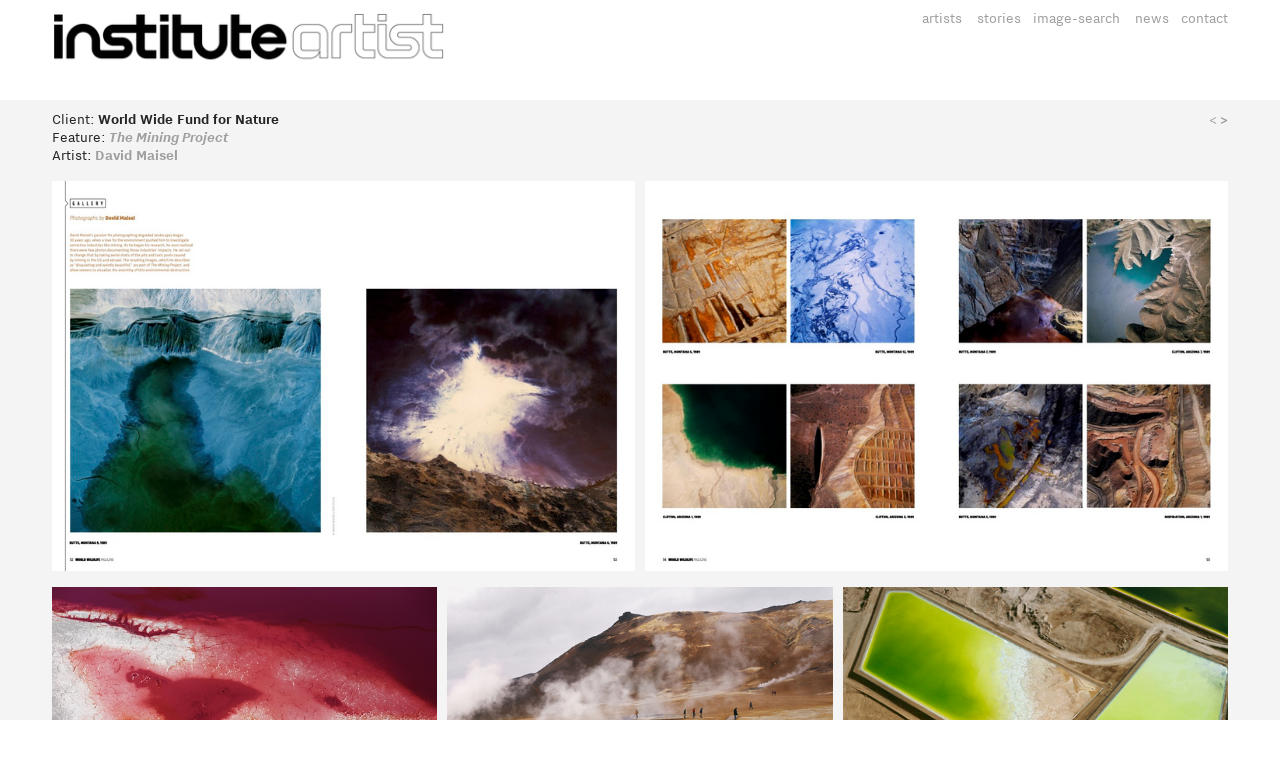

--- FILE ---
content_type: text/html; charset=UTF-8
request_url: https://instituteartist.com/The-WWF-publish-David-Maisel-s-The-Mining-Project
body_size: 24745
content:
<!DOCTYPE html>
<!-- 

        Running on cargo.site

-->
<html lang="en" data-predefined-style="true" data-css-presets="true" data-css-preset data-typography-preset>
	<head>
<script>
				var __cargo_context__ = 'live';
				var __cargo_js_ver__ = 'c=3451682563';
				var __cargo_maint__ = false;
				
				
			</script>
					<meta http-equiv="X-UA-Compatible" content="IE=edge,chrome=1">
		<meta http-equiv="Content-Type" content="text/html; charset=utf-8">
		<meta name="viewport" content="initial-scale=1.0, maximum-scale=1.0, user-scalable=no">
		
			<meta name="robots" content="index,follow">
		<title>The WWF publish David Maisel's 'The Mining Project'  — Institute Artist</title>
		<meta name="description" content="Client: World Wide Fund for Nature Feature: The Mining Project Artist: David Maisel">
				<meta name="twitter:card" content="summary_large_image">
		<meta name="twitter:title" content="The WWF publish David Maisel's 'The Mining Project'  — Institute Artist">
		<meta name="twitter:description" content="Client: World Wide Fund for Nature Feature: The Mining Project Artist: David Maisel">
		<meta name="twitter:image" content="https://freight.cargo.site/w/800/i/45b50510b8fe1172ce3bc426df35d3a6690938176085f823ed962b22a3cb8799/p_00018282.jpg">
		<meta property="og:locale" content="en_US">
		<meta property="og:title" content="The WWF publish David Maisel's 'The Mining Project'  — Institute Artist">
		<meta property="og:description" content="Client: World Wide Fund for Nature Feature: The Mining Project Artist: David Maisel">
		<meta property="og:url" content="https://instituteartist.com/The-WWF-publish-David-Maisel-s-The-Mining-Project">
		<meta property="og:image" content="https://freight.cargo.site/w/800/i/45b50510b8fe1172ce3bc426df35d3a6690938176085f823ed962b22a3cb8799/p_00018282.jpg">
		<meta property="og:type" content="website">

		<link rel="preconnect" href="https://static.cargo.site" crossorigin>
		<link rel="preconnect" href="https://freight.cargo.site" crossorigin>
				<link rel="preconnect" href="https://type.cargo.site" crossorigin>

		<!--<link rel="preload" href="https://static.cargo.site/assets/social/IconFont-Regular-0.9.3.woff2" as="font" type="font/woff" crossorigin>-->

		

		<link href="https://freight.cargo.site/t/original/i/5b98147cbe48653e304cd2487c419a545e63eb7633964ad512feaa959043eefe/INST_Artist_Stacked_Black.ico" rel="shortcut icon">
		<link href="https://instituteartist.com/rss" rel="alternate" type="application/rss+xml" title="Institute Artist feed">

		<link href="https://instituteartist.com/stylesheet?c=3451682563&1666967667" id="member_stylesheet" rel="stylesheet" type="text/css" />
<style id="">@font-face{font-family:Icons;src:url(https://static.cargo.site/assets/social/IconFont-Regular-0.9.3.woff2);unicode-range:U+E000-E15C,U+F0000,U+FE0E}@font-face{font-family:Icons;src:url(https://static.cargo.site/assets/social/IconFont-Regular-0.9.3.woff2);font-weight:240;unicode-range:U+E000-E15C,U+F0000,U+FE0E}@font-face{font-family:Icons;src:url(https://static.cargo.site/assets/social/IconFont-Regular-0.9.3.woff2);unicode-range:U+E000-E15C,U+F0000,U+FE0E;font-weight:400}@font-face{font-family:Icons;src:url(https://static.cargo.site/assets/social/IconFont-Regular-0.9.3.woff2);unicode-range:U+E000-E15C,U+F0000,U+FE0E;font-weight:600}@font-face{font-family:Icons;src:url(https://static.cargo.site/assets/social/IconFont-Regular-0.9.3.woff2);unicode-range:U+E000-E15C,U+F0000,U+FE0E;font-weight:800}@font-face{font-family:Icons;src:url(https://static.cargo.site/assets/social/IconFont-Regular-0.9.3.woff2);unicode-range:U+E000-E15C,U+F0000,U+FE0E;font-style:italic}@font-face{font-family:Icons;src:url(https://static.cargo.site/assets/social/IconFont-Regular-0.9.3.woff2);unicode-range:U+E000-E15C,U+F0000,U+FE0E;font-weight:200;font-style:italic}@font-face{font-family:Icons;src:url(https://static.cargo.site/assets/social/IconFont-Regular-0.9.3.woff2);unicode-range:U+E000-E15C,U+F0000,U+FE0E;font-weight:400;font-style:italic}@font-face{font-family:Icons;src:url(https://static.cargo.site/assets/social/IconFont-Regular-0.9.3.woff2);unicode-range:U+E000-E15C,U+F0000,U+FE0E;font-weight:600;font-style:italic}@font-face{font-family:Icons;src:url(https://static.cargo.site/assets/social/IconFont-Regular-0.9.3.woff2);unicode-range:U+E000-E15C,U+F0000,U+FE0E;font-weight:800;font-style:italic}body.iconfont-loading,body.iconfont-loading *{color:transparent!important}body{-moz-osx-font-smoothing:grayscale;-webkit-font-smoothing:antialiased;-webkit-text-size-adjust:none}body.no-scroll{overflow:hidden}/*!
 * Content
 */.page{word-wrap:break-word}:focus{outline:0}.pointer-events-none{pointer-events:none}.pointer-events-auto{pointer-events:auto}.pointer-events-none .page_content .audio-player,.pointer-events-none .page_content .shop_product,.pointer-events-none .page_content a,.pointer-events-none .page_content audio,.pointer-events-none .page_content button,.pointer-events-none .page_content details,.pointer-events-none .page_content iframe,.pointer-events-none .page_content img,.pointer-events-none .page_content input,.pointer-events-none .page_content video{pointer-events:auto}.pointer-events-none .page_content *>a,.pointer-events-none .page_content>a{position:relative}s *{text-transform:inherit}#toolset{position:fixed;bottom:10px;right:10px;z-index:8}.mobile #toolset,.template_site_inframe #toolset{display:none}#toolset a{display:block;height:24px;width:24px;margin:0;padding:0;text-decoration:none;background:rgba(0,0,0,.2)}#toolset a:hover{background:rgba(0,0,0,.8)}[data-adminview] #toolset a,[data-adminview] #toolset_admin a{background:rgba(0,0,0,.04);pointer-events:none;cursor:default}#toolset_admin a:active{background:rgba(0,0,0,.7)}#toolset_admin a svg>*{transform:scale(1.1) translate(0,-.5px);transform-origin:50% 50%}#toolset_admin a svg{pointer-events:none;width:100%!important;height:auto!important}#following-container{overflow:auto;-webkit-overflow-scrolling:touch}#following-container iframe{height:100%;width:100%;position:absolute;top:0;left:0;right:0;bottom:0}:root{--following-width:-400px;--following-animation-duration:450ms}@keyframes following-open{0%{transform:translateX(0)}100%{transform:translateX(var(--following-width))}}@keyframes following-open-inverse{0%{transform:translateX(0)}100%{transform:translateX(calc(-1 * var(--following-width)))}}@keyframes following-close{0%{transform:translateX(var(--following-width))}100%{transform:translateX(0)}}@keyframes following-close-inverse{0%{transform:translateX(calc(-1 * var(--following-width)))}100%{transform:translateX(0)}}body.animate-left{animation:following-open var(--following-animation-duration);animation-fill-mode:both;animation-timing-function:cubic-bezier(.24,1,.29,1)}#following-container.animate-left{animation:following-close-inverse var(--following-animation-duration);animation-fill-mode:both;animation-timing-function:cubic-bezier(.24,1,.29,1)}#following-container.animate-left #following-frame{animation:following-close var(--following-animation-duration);animation-fill-mode:both;animation-timing-function:cubic-bezier(.24,1,.29,1)}body.animate-right{animation:following-close var(--following-animation-duration);animation-fill-mode:both;animation-timing-function:cubic-bezier(.24,1,.29,1)}#following-container.animate-right{animation:following-open-inverse var(--following-animation-duration);animation-fill-mode:both;animation-timing-function:cubic-bezier(.24,1,.29,1)}#following-container.animate-right #following-frame{animation:following-open var(--following-animation-duration);animation-fill-mode:both;animation-timing-function:cubic-bezier(.24,1,.29,1)}.slick-slider{position:relative;display:block;-moz-box-sizing:border-box;box-sizing:border-box;-webkit-user-select:none;-moz-user-select:none;-ms-user-select:none;user-select:none;-webkit-touch-callout:none;-khtml-user-select:none;-ms-touch-action:pan-y;touch-action:pan-y;-webkit-tap-highlight-color:transparent}.slick-list{position:relative;display:block;overflow:hidden;margin:0;padding:0}.slick-list:focus{outline:0}.slick-list.dragging{cursor:pointer;cursor:hand}.slick-slider .slick-list,.slick-slider .slick-track{transform:translate3d(0,0,0);will-change:transform}.slick-track{position:relative;top:0;left:0;display:block}.slick-track:after,.slick-track:before{display:table;content:'';width:1px;height:1px;margin-top:-1px;margin-left:-1px}.slick-track:after{clear:both}.slick-loading .slick-track{visibility:hidden}.slick-slide{display:none;float:left;height:100%;min-height:1px}[dir=rtl] .slick-slide{float:right}.content .slick-slide img{display:inline-block}.content .slick-slide img:not(.image-zoom){cursor:pointer}.content .scrub .slick-list,.content .scrub .slick-slide img:not(.image-zoom){cursor:ew-resize}body.slideshow-scrub-dragging *{cursor:ew-resize!important}.content .slick-slide img:not([src]),.content .slick-slide img[src='']{width:100%;height:auto}.slick-slide.slick-loading img{display:none}.slick-slide.dragging img{pointer-events:none}.slick-initialized .slick-slide{display:block}.slick-loading .slick-slide{visibility:hidden}.slick-vertical .slick-slide{display:block;height:auto;border:1px solid transparent}.slick-arrow.slick-hidden{display:none}.slick-arrow{position:absolute;z-index:9;width:0;top:0;height:100%;cursor:pointer;will-change:opacity;-webkit-transition:opacity 333ms cubic-bezier(.4,0,.22,1);transition:opacity 333ms cubic-bezier(.4,0,.22,1)}.slick-arrow.hidden{opacity:0}.slick-arrow svg{position:absolute;width:36px;height:36px;top:0;left:0;right:0;bottom:0;margin:auto;transform:translate(.25px,.25px)}.slick-arrow svg.right-arrow{transform:translate(.25px,.25px) scaleX(-1)}.slick-arrow svg:active{opacity:.75}.slick-arrow svg .arrow-shape{fill:none!important;stroke:#fff;stroke-linecap:square}.slick-arrow svg .arrow-outline{fill:none!important;stroke-width:2.5px;stroke:rgba(0,0,0,.6);stroke-linecap:square}.slick-arrow.slick-next{right:0;text-align:right}.slick-next svg,.wallpaper-navigation .slick-next svg{margin-right:10px}.mobile .slick-next svg{margin-right:10px}.slick-arrow.slick-prev{text-align:left}.slick-prev svg,.wallpaper-navigation .slick-prev svg{margin-left:10px}.mobile .slick-prev svg{margin-left:10px}.loading_animation{display:none;vertical-align:middle;z-index:15;line-height:0;pointer-events:none;border-radius:100%}.loading_animation.hidden{display:none}.loading_animation.pulsing{opacity:0;display:inline-block;animation-delay:.1s;-webkit-animation-delay:.1s;-moz-animation-delay:.1s;animation-duration:12s;animation-iteration-count:infinite;animation:fade-pulse-in .5s ease-in-out;-moz-animation:fade-pulse-in .5s ease-in-out;-webkit-animation:fade-pulse-in .5s ease-in-out;-webkit-animation-fill-mode:forwards;-moz-animation-fill-mode:forwards;animation-fill-mode:forwards}.loading_animation.pulsing.no-delay{animation-delay:0s;-webkit-animation-delay:0s;-moz-animation-delay:0s}.loading_animation div{border-radius:100%}.loading_animation div svg{max-width:100%;height:auto}.loading_animation div,.loading_animation div svg{width:20px;height:20px}.loading_animation.full-width svg{width:100%;height:auto}.loading_animation.full-width.big svg{width:100px;height:100px}.loading_animation div svg>*{fill:#ccc}.loading_animation div{-webkit-animation:spin-loading 12s ease-out;-webkit-animation-iteration-count:infinite;-moz-animation:spin-loading 12s ease-out;-moz-animation-iteration-count:infinite;animation:spin-loading 12s ease-out;animation-iteration-count:infinite}.loading_animation.hidden{display:none}[data-backdrop] .loading_animation{position:absolute;top:15px;left:15px;z-index:99}.loading_animation.position-absolute.middle{top:calc(50% - 10px);left:calc(50% - 10px)}.loading_animation.position-absolute.topleft{top:0;left:0}.loading_animation.position-absolute.middleright{top:calc(50% - 10px);right:1rem}.loading_animation.position-absolute.middleleft{top:calc(50% - 10px);left:1rem}.loading_animation.gray div svg>*{fill:#999}.loading_animation.gray-dark div svg>*{fill:#666}.loading_animation.gray-darker div svg>*{fill:#555}.loading_animation.gray-light div svg>*{fill:#ccc}.loading_animation.white div svg>*{fill:rgba(255,255,255,.85)}.loading_animation.blue div svg>*{fill:#698fff}.loading_animation.inline{display:inline-block;margin-bottom:.5ex}.loading_animation.inline.left{margin-right:.5ex}@-webkit-keyframes fade-pulse-in{0%{opacity:0}50%{opacity:.5}100%{opacity:1}}@-moz-keyframes fade-pulse-in{0%{opacity:0}50%{opacity:.5}100%{opacity:1}}@keyframes fade-pulse-in{0%{opacity:0}50%{opacity:.5}100%{opacity:1}}@-webkit-keyframes pulsate{0%{opacity:1}50%{opacity:0}100%{opacity:1}}@-moz-keyframes pulsate{0%{opacity:1}50%{opacity:0}100%{opacity:1}}@keyframes pulsate{0%{opacity:1}50%{opacity:0}100%{opacity:1}}@-webkit-keyframes spin-loading{0%{transform:rotate(0)}9%{transform:rotate(1050deg)}18%{transform:rotate(-1090deg)}20%{transform:rotate(-1080deg)}23%{transform:rotate(-1080deg)}28%{transform:rotate(-1095deg)}29%{transform:rotate(-1065deg)}34%{transform:rotate(-1080deg)}35%{transform:rotate(-1050deg)}40%{transform:rotate(-1065deg)}41%{transform:rotate(-1035deg)}44%{transform:rotate(-1035deg)}47%{transform:rotate(-2160deg)}50%{transform:rotate(-2160deg)}56%{transform:rotate(45deg)}60%{transform:rotate(45deg)}80%{transform:rotate(6120deg)}100%{transform:rotate(0)}}@keyframes spin-loading{0%{transform:rotate(0)}9%{transform:rotate(1050deg)}18%{transform:rotate(-1090deg)}20%{transform:rotate(-1080deg)}23%{transform:rotate(-1080deg)}28%{transform:rotate(-1095deg)}29%{transform:rotate(-1065deg)}34%{transform:rotate(-1080deg)}35%{transform:rotate(-1050deg)}40%{transform:rotate(-1065deg)}41%{transform:rotate(-1035deg)}44%{transform:rotate(-1035deg)}47%{transform:rotate(-2160deg)}50%{transform:rotate(-2160deg)}56%{transform:rotate(45deg)}60%{transform:rotate(45deg)}80%{transform:rotate(6120deg)}100%{transform:rotate(0)}}[grid-row]{align-items:flex-start;box-sizing:border-box;display:-webkit-box;display:-webkit-flex;display:-ms-flexbox;display:flex;-webkit-flex-wrap:wrap;-ms-flex-wrap:wrap;flex-wrap:wrap}[grid-col]{box-sizing:border-box}[grid-row] [grid-col].empty:after{content:"\0000A0";cursor:text}body.mobile[data-adminview=content-editproject] [grid-row] [grid-col].empty:after{display:none}[grid-col=auto]{-webkit-box-flex:1;-webkit-flex:1;-ms-flex:1;flex:1}[grid-col=x12]{width:100%}[grid-col=x11]{width:50%}[grid-col=x10]{width:33.33%}[grid-col=x9]{width:25%}[grid-col=x8]{width:20%}[grid-col=x7]{width:16.666666667%}[grid-col=x6]{width:14.285714286%}[grid-col=x5]{width:12.5%}[grid-col=x4]{width:11.111111111%}[grid-col=x3]{width:10%}[grid-col=x2]{width:9.090909091%}[grid-col=x1]{width:8.333333333%}[grid-col="1"]{width:8.33333%}[grid-col="2"]{width:16.66667%}[grid-col="3"]{width:25%}[grid-col="4"]{width:33.33333%}[grid-col="5"]{width:41.66667%}[grid-col="6"]{width:50%}[grid-col="7"]{width:58.33333%}[grid-col="8"]{width:66.66667%}[grid-col="9"]{width:75%}[grid-col="10"]{width:83.33333%}[grid-col="11"]{width:91.66667%}[grid-col="12"]{width:100%}body.mobile [grid-responsive] [grid-col]{width:100%;-webkit-box-flex:none;-webkit-flex:none;-ms-flex:none;flex:none}[data-ce-host=true][contenteditable=true] [grid-pad]{pointer-events:none}[data-ce-host=true][contenteditable=true] [grid-pad]>*{pointer-events:auto}[grid-pad="0"]{padding:0}[grid-pad="0.25"]{padding:.125rem}[grid-pad="0.5"]{padding:.25rem}[grid-pad="0.75"]{padding:.375rem}[grid-pad="1"]{padding:.5rem}[grid-pad="1.25"]{padding:.625rem}[grid-pad="1.5"]{padding:.75rem}[grid-pad="1.75"]{padding:.875rem}[grid-pad="2"]{padding:1rem}[grid-pad="2.5"]{padding:1.25rem}[grid-pad="3"]{padding:1.5rem}[grid-pad="3.5"]{padding:1.75rem}[grid-pad="4"]{padding:2rem}[grid-pad="5"]{padding:2.5rem}[grid-pad="6"]{padding:3rem}[grid-pad="7"]{padding:3.5rem}[grid-pad="8"]{padding:4rem}[grid-pad="9"]{padding:4.5rem}[grid-pad="10"]{padding:5rem}[grid-gutter="0"]{margin:0}[grid-gutter="0.5"]{margin:-.25rem}[grid-gutter="1"]{margin:-.5rem}[grid-gutter="1.5"]{margin:-.75rem}[grid-gutter="2"]{margin:-1rem}[grid-gutter="2.5"]{margin:-1.25rem}[grid-gutter="3"]{margin:-1.5rem}[grid-gutter="3.5"]{margin:-1.75rem}[grid-gutter="4"]{margin:-2rem}[grid-gutter="5"]{margin:-2.5rem}[grid-gutter="6"]{margin:-3rem}[grid-gutter="7"]{margin:-3.5rem}[grid-gutter="8"]{margin:-4rem}[grid-gutter="10"]{margin:-5rem}[grid-gutter="12"]{margin:-6rem}[grid-gutter="14"]{margin:-7rem}[grid-gutter="16"]{margin:-8rem}[grid-gutter="18"]{margin:-9rem}[grid-gutter="20"]{margin:-10rem}small{max-width:100%;text-decoration:inherit}img:not([src]),img[src='']{outline:1px solid rgba(177,177,177,.4);outline-offset:-1px;content:url([data-uri])}img.image-zoom{cursor:-webkit-zoom-in;cursor:-moz-zoom-in;cursor:zoom-in}#imprimatur{color:#333;font-size:10px;font-family:-apple-system,BlinkMacSystemFont,"Segoe UI",Roboto,Oxygen,Ubuntu,Cantarell,"Open Sans","Helvetica Neue",sans-serif,"Sans Serif",Icons;/*!System*/position:fixed;opacity:.3;right:-28px;bottom:160px;transform:rotate(270deg);-ms-transform:rotate(270deg);-webkit-transform:rotate(270deg);z-index:8;text-transform:uppercase;color:#999;opacity:.5;padding-bottom:2px;text-decoration:none}.mobile #imprimatur{display:none}bodycopy cargo-link a{font-family:-apple-system,BlinkMacSystemFont,"Segoe UI",Roboto,Oxygen,Ubuntu,Cantarell,"Open Sans","Helvetica Neue",sans-serif,"Sans Serif",Icons;/*!System*/font-size:12px;font-style:normal;font-weight:400;transform:rotate(270deg);text-decoration:none;position:fixed!important;right:-27px;bottom:100px;text-decoration:none;letter-spacing:normal;background:0 0;border:0;border-bottom:0;outline:0}/*! PhotoSwipe Default UI CSS by Dmitry Semenov | photoswipe.com | MIT license */.pswp--has_mouse .pswp__button--arrow--left,.pswp--has_mouse .pswp__button--arrow--right,.pswp__ui{visibility:visible}.pswp--minimal--dark .pswp__top-bar,.pswp__button{background:0 0}.pswp,.pswp__bg,.pswp__container,.pswp__img--placeholder,.pswp__zoom-wrap,.quick-view-navigation{-webkit-backface-visibility:hidden}.pswp__button{cursor:pointer;opacity:1;-webkit-appearance:none;transition:opacity .2s;-webkit-box-shadow:none;box-shadow:none}.pswp__button-close>svg{top:10px;right:10px;margin-left:auto}.pswp--touch .quick-view-navigation{display:none}.pswp__ui{-webkit-font-smoothing:auto;opacity:1;z-index:1550}.quick-view-navigation{will-change:opacity;-webkit-transition:opacity 333ms cubic-bezier(.4,0,.22,1);transition:opacity 333ms cubic-bezier(.4,0,.22,1)}.quick-view-navigation .pswp__group .pswp__button{pointer-events:auto}.pswp__button>svg{position:absolute;width:36px;height:36px}.quick-view-navigation .pswp__group:active svg{opacity:.75}.pswp__button svg .shape-shape{fill:#fff}.pswp__button svg .shape-outline{fill:#000}.pswp__button-prev>svg{top:0;bottom:0;left:10px;margin:auto}.pswp__button-next>svg{top:0;bottom:0;right:10px;margin:auto}.quick-view-navigation .pswp__group .pswp__button-prev{position:absolute;left:0;top:0;width:0;height:100%}.quick-view-navigation .pswp__group .pswp__button-next{position:absolute;right:0;top:0;width:0;height:100%}.quick-view-navigation .close-button,.quick-view-navigation .left-arrow,.quick-view-navigation .right-arrow{transform:translate(.25px,.25px)}.quick-view-navigation .right-arrow{transform:translate(.25px,.25px) scaleX(-1)}.pswp__button svg .shape-outline{fill:transparent!important;stroke:#000;stroke-width:2.5px;stroke-linecap:square}.pswp__button svg .shape-shape{fill:transparent!important;stroke:#fff;stroke-width:1.5px;stroke-linecap:square}.pswp__bg,.pswp__scroll-wrap,.pswp__zoom-wrap{width:100%;position:absolute}.quick-view-navigation .pswp__group .pswp__button-close{margin:0}.pswp__container,.pswp__item,.pswp__zoom-wrap{right:0;bottom:0;top:0;position:absolute;left:0}.pswp__ui--hidden .pswp__button{opacity:.001}.pswp__ui--hidden .pswp__button,.pswp__ui--hidden .pswp__button *{pointer-events:none}.pswp .pswp__ui.pswp__ui--displaynone{display:none}.pswp__element--disabled{display:none!important}/*! PhotoSwipe main CSS by Dmitry Semenov | photoswipe.com | MIT license */.pswp{position:fixed;display:none;height:100%;width:100%;top:0;left:0;right:0;bottom:0;margin:auto;-ms-touch-action:none;touch-action:none;z-index:9999999;-webkit-text-size-adjust:100%;line-height:initial;letter-spacing:initial;outline:0}.pswp img{max-width:none}.pswp--zoom-disabled .pswp__img{cursor:default!important}.pswp--animate_opacity{opacity:.001;will-change:opacity;-webkit-transition:opacity 333ms cubic-bezier(.4,0,.22,1);transition:opacity 333ms cubic-bezier(.4,0,.22,1)}.pswp--open{display:block}.pswp--zoom-allowed .pswp__img{cursor:-webkit-zoom-in;cursor:-moz-zoom-in;cursor:zoom-in}.pswp--zoomed-in .pswp__img{cursor:-webkit-grab;cursor:-moz-grab;cursor:grab}.pswp--dragging .pswp__img{cursor:-webkit-grabbing;cursor:-moz-grabbing;cursor:grabbing}.pswp__bg{left:0;top:0;height:100%;opacity:0;transform:translateZ(0);will-change:opacity}.pswp__scroll-wrap{left:0;top:0;height:100%}.pswp__container,.pswp__zoom-wrap{-ms-touch-action:none;touch-action:none}.pswp__container,.pswp__img{-webkit-user-select:none;-moz-user-select:none;-ms-user-select:none;user-select:none;-webkit-tap-highlight-color:transparent;-webkit-touch-callout:none}.pswp__zoom-wrap{-webkit-transform-origin:left top;-ms-transform-origin:left top;transform-origin:left top;-webkit-transition:-webkit-transform 222ms cubic-bezier(.4,0,.22,1);transition:transform 222ms cubic-bezier(.4,0,.22,1)}.pswp__bg{-webkit-transition:opacity 222ms cubic-bezier(.4,0,.22,1);transition:opacity 222ms cubic-bezier(.4,0,.22,1)}.pswp--animated-in .pswp__bg,.pswp--animated-in .pswp__zoom-wrap{-webkit-transition:none;transition:none}.pswp--hide-overflow .pswp__scroll-wrap,.pswp--hide-overflow.pswp{overflow:hidden}.pswp__img{position:absolute;width:auto;height:auto;top:0;left:0}.pswp__img--placeholder--blank{background:#222}.pswp--ie .pswp__img{width:100%!important;height:auto!important;left:0;top:0}.pswp__ui--idle{opacity:0}.pswp__error-msg{position:absolute;left:0;top:50%;width:100%;text-align:center;font-size:14px;line-height:16px;margin-top:-8px;color:#ccc}.pswp__error-msg a{color:#ccc;text-decoration:underline}.pswp__error-msg{font-family:-apple-system,BlinkMacSystemFont,"Segoe UI",Roboto,Oxygen,Ubuntu,Cantarell,"Open Sans","Helvetica Neue",sans-serif}.quick-view.mouse-down .iframe-item{pointer-events:none!important}.quick-view-caption-positioner{pointer-events:none;width:100%;height:100%}.quick-view-caption-wrapper{margin:auto;position:absolute;bottom:0;left:0;right:0}.quick-view-horizontal-align-left .quick-view-caption-wrapper{margin-left:0}.quick-view-horizontal-align-right .quick-view-caption-wrapper{margin-right:0}[data-quick-view-caption]{transition:.1s opacity ease-in-out;position:absolute;bottom:0;left:0;right:0}.quick-view-horizontal-align-left [data-quick-view-caption]{text-align:left}.quick-view-horizontal-align-right [data-quick-view-caption]{text-align:right}.quick-view-caption{transition:.1s opacity ease-in-out}.quick-view-caption>*{display:inline-block}.quick-view-caption *{pointer-events:auto}.quick-view-caption.hidden{opacity:0}.shop_product .dropdown_wrapper{flex:0 0 100%;position:relative}.shop_product select{appearance:none;-moz-appearance:none;-webkit-appearance:none;outline:0;-webkit-font-smoothing:antialiased;-moz-osx-font-smoothing:grayscale;cursor:pointer;border-radius:0;white-space:nowrap;overflow:hidden!important;text-overflow:ellipsis}.shop_product select.dropdown::-ms-expand{display:none}.shop_product a{cursor:pointer;border-bottom:none;text-decoration:none}.shop_product a.out-of-stock{pointer-events:none}body.audio-player-dragging *{cursor:ew-resize!important}.audio-player{display:inline-flex;flex:1 0 calc(100% - 2px);width:calc(100% - 2px)}.audio-player .button{height:100%;flex:0 0 3.3rem;display:flex}.audio-player .separator{left:3.3rem;height:100%}.audio-player .buffer{width:0%;height:100%;transition:left .3s linear,width .3s linear}.audio-player.seeking .buffer{transition:left 0s,width 0s}.audio-player.seeking{user-select:none;-webkit-user-select:none;cursor:ew-resize}.audio-player.seeking *{user-select:none;-webkit-user-select:none;cursor:ew-resize}.audio-player .bar{overflow:hidden;display:flex;justify-content:space-between;align-content:center;flex-grow:1}.audio-player .progress{width:0%;height:100%;transition:width .3s linear}.audio-player.seeking .progress{transition:width 0s}.audio-player .pause,.audio-player .play{cursor:pointer;height:100%}.audio-player .note-icon{margin:auto 0;order:2;flex:0 1 auto}.audio-player .title{white-space:nowrap;overflow:hidden;text-overflow:ellipsis;pointer-events:none;user-select:none;padding:.5rem 0 .5rem 1rem;margin:auto auto auto 0;flex:0 3 auto;min-width:0;width:100%}.audio-player .total-time{flex:0 1 auto;margin:auto 0}.audio-player .current-time,.audio-player .play-text{flex:0 1 auto;margin:auto 0}.audio-player .stream-anim{user-select:none;margin:auto auto auto 0}.audio-player .stream-anim span{display:inline-block}.audio-player .buffer,.audio-player .current-time,.audio-player .note-svg,.audio-player .play-text,.audio-player .separator,.audio-player .total-time{user-select:none;pointer-events:none}.audio-player .buffer,.audio-player .play-text,.audio-player .progress{position:absolute}.audio-player,.audio-player .bar,.audio-player .button,.audio-player .current-time,.audio-player .note-icon,.audio-player .pause,.audio-player .play,.audio-player .total-time{position:relative}body.mobile .audio-player,body.mobile .audio-player *{-webkit-touch-callout:none}#standalone-admin-frame{border:0;width:400px;position:absolute;right:0;top:0;height:100vh;z-index:99}body[standalone-admin=true] #standalone-admin-frame{transform:translate(0,0)}body[standalone-admin=true] .main_container{width:calc(100% - 400px)}body[standalone-admin=false] #standalone-admin-frame{transform:translate(100%,0)}body[standalone-admin=false] .main_container{width:100%}.toggle_standaloneAdmin{position:fixed;top:0;right:400px;height:40px;width:40px;z-index:999;cursor:pointer;background-color:rgba(0,0,0,.4)}.toggle_standaloneAdmin:active{opacity:.7}body[standalone-admin=false] .toggle_standaloneAdmin{right:0}.toggle_standaloneAdmin *{color:#fff;fill:#fff}.toggle_standaloneAdmin svg{padding:6px;width:100%;height:100%;opacity:.85}body[standalone-admin=false] .toggle_standaloneAdmin #close,body[standalone-admin=true] .toggle_standaloneAdmin #backdropsettings{display:none}.toggle_standaloneAdmin>div{width:100%;height:100%}#admin_toggle_button{position:fixed;top:50%;transform:translate(0,-50%);right:400px;height:36px;width:12px;z-index:999;cursor:pointer;background-color:rgba(0,0,0,.09);padding-left:2px;margin-right:5px}#admin_toggle_button .bar{content:'';background:rgba(0,0,0,.09);position:fixed;width:5px;bottom:0;top:0;z-index:10}#admin_toggle_button:active{background:rgba(0,0,0,.065)}#admin_toggle_button *{color:#fff;fill:#fff}#admin_toggle_button svg{padding:0;width:16px;height:36px;margin-left:1px;opacity:1}#admin_toggle_button svg *{fill:#fff;opacity:1}#admin_toggle_button[data-state=closed] .toggle_admin_close{display:none}#admin_toggle_button[data-state=closed],#admin_toggle_button[data-state=closed] .toggle_admin_open{width:20px;cursor:pointer;margin:0}#admin_toggle_button[data-state=closed] svg{margin-left:2px}#admin_toggle_button[data-state=open] .toggle_admin_open{display:none}select,select *{text-rendering:auto!important}b b{font-weight:inherit}*{-webkit-box-sizing:border-box;-moz-box-sizing:border-box;box-sizing:border-box}customhtml>*{position:relative;z-index:10}body,html{min-height:100vh;margin:0;padding:0}html{touch-action:manipulation;position:relative;background-color:#fff}.main_container{min-height:100vh;width:100%;overflow:hidden}.container{display:-webkit-box;display:-webkit-flex;display:-moz-box;display:-ms-flexbox;display:flex;-webkit-flex-wrap:wrap;-moz-flex-wrap:wrap;-ms-flex-wrap:wrap;flex-wrap:wrap;max-width:100%;width:100%;overflow:visible}.container{align-items:flex-start;-webkit-align-items:flex-start}.page{z-index:2}.page ul li>text-limit{display:block}.content,.content_container,.pinned{-webkit-flex:1 0 auto;-moz-flex:1 0 auto;-ms-flex:1 0 auto;flex:1 0 auto;max-width:100%}.content_container{width:100%}.content_container.full_height{min-height:100vh}.page_background{position:absolute;top:0;left:0;width:100%;height:100%}.page_container{position:relative;overflow:visible;width:100%}.backdrop{position:absolute;top:0;z-index:1;width:100%;height:100%;max-height:100vh}.backdrop>div{position:absolute;top:0;left:0;width:100%;height:100%;-webkit-backface-visibility:hidden;backface-visibility:hidden;transform:translate3d(0,0,0);contain:strict}[data-backdrop].backdrop>div[data-overflowing]{max-height:100vh;position:absolute;top:0;left:0}body.mobile [split-responsive]{display:flex;flex-direction:column}body.mobile [split-responsive] .container{width:100%;order:2}body.mobile [split-responsive] .backdrop{position:relative;height:50vh;width:100%;order:1}body.mobile [split-responsive] [data-auxiliary].backdrop{position:absolute;height:50vh;width:100%;order:1}.page{position:relative;z-index:2}img[data-align=left]{float:left}img[data-align=right]{float:right}[data-rotation]{transform-origin:center center}.content .page_content:not([contenteditable=true]) [data-draggable]{pointer-events:auto!important;backface-visibility:hidden}.preserve-3d{-moz-transform-style:preserve-3d;transform-style:preserve-3d}.content .page_content:not([contenteditable=true]) [data-draggable] iframe{pointer-events:none!important}.dragging-active iframe{pointer-events:none!important}.content .page_content:not([contenteditable=true]) [data-draggable]:active{opacity:1}.content .scroll-transition-fade{transition:transform 1s ease-in-out,opacity .8s ease-in-out}.content .scroll-transition-fade.below-viewport{opacity:0;transform:translateY(40px)}.mobile.full_width .page_container:not([split-layout]) .container_width{width:100%}[data-view=pinned_bottom] .bottom_pin_invisibility{visibility:hidden}.pinned{position:relative;width:100%}.pinned .page_container.accommodate:not(.fixed):not(.overlay){z-index:2}.pinned .page_container.overlay{position:absolute;z-index:4}.pinned .page_container.overlay.fixed{position:fixed}.pinned .page_container.overlay.fixed .page{max-height:100vh;-webkit-overflow-scrolling:touch}.pinned .page_container.overlay.fixed .page.allow-scroll{overflow-y:auto;overflow-x:hidden}.pinned .page_container.overlay.fixed .page.allow-scroll{align-items:flex-start;-webkit-align-items:flex-start}.pinned .page_container .page.allow-scroll::-webkit-scrollbar{width:0;background:0 0;display:none}.pinned.pinned_top .page_container.overlay{left:0;top:0}.pinned.pinned_bottom .page_container.overlay{left:0;bottom:0}div[data-container=set]:empty{margin-top:1px}.thumbnails{position:relative;z-index:1}[thumbnails=grid]{align-items:baseline}[thumbnails=justify] .thumbnail{box-sizing:content-box}[thumbnails][data-padding-zero] .thumbnail{margin-bottom:-1px}[thumbnails=montessori] .thumbnail{pointer-events:auto;position:absolute}[thumbnails] .thumbnail>a{display:block;text-decoration:none}[thumbnails=montessori]{height:0}[thumbnails][data-resizing],[thumbnails][data-resizing] *{cursor:nwse-resize}[thumbnails] .thumbnail .resize-handle{cursor:nwse-resize;width:26px;height:26px;padding:5px;position:absolute;opacity:.75;right:-1px;bottom:-1px;z-index:100}[thumbnails][data-resizing] .resize-handle{display:none}[thumbnails] .thumbnail .resize-handle svg{position:absolute;top:0;left:0}[thumbnails] .thumbnail .resize-handle:hover{opacity:1}[data-can-move].thumbnail .resize-handle svg .resize_path_outline{fill:#fff}[data-can-move].thumbnail .resize-handle svg .resize_path{fill:#000}[thumbnails=montessori] .thumbnail_sizer{height:0;width:100%;position:relative;padding-bottom:100%;pointer-events:none}[thumbnails] .thumbnail img{display:block;min-height:3px;margin-bottom:0}[thumbnails] .thumbnail img:not([src]),img[src=""]{margin:0!important;width:100%;min-height:3px;height:100%!important;position:absolute}[aspect-ratio="1x1"].thumb_image{height:0;padding-bottom:100%;overflow:hidden}[aspect-ratio="4x3"].thumb_image{height:0;padding-bottom:75%;overflow:hidden}[aspect-ratio="16x9"].thumb_image{height:0;padding-bottom:56.25%;overflow:hidden}[thumbnails] .thumb_image{width:100%;position:relative}[thumbnails][thumbnail-vertical-align=top]{align-items:flex-start}[thumbnails][thumbnail-vertical-align=middle]{align-items:center}[thumbnails][thumbnail-vertical-align=bottom]{align-items:baseline}[thumbnails][thumbnail-horizontal-align=left]{justify-content:flex-start}[thumbnails][thumbnail-horizontal-align=middle]{justify-content:center}[thumbnails][thumbnail-horizontal-align=right]{justify-content:flex-end}.thumb_image.default_image>svg{position:absolute;top:0;left:0;bottom:0;right:0;width:100%;height:100%}.thumb_image.default_image{outline:1px solid #ccc;outline-offset:-1px;position:relative}.mobile.full_width [data-view=Thumbnail] .thumbnails_width{width:100%}.content [data-draggable] a:active,.content [data-draggable] img:active{opacity:initial}.content .draggable-dragging{opacity:initial}[data-draggable].draggable_visible{visibility:visible}[data-draggable].draggable_hidden{visibility:hidden}.gallery_card [data-draggable],.marquee [data-draggable]{visibility:inherit}[data-draggable]{visibility:visible;background-color:rgba(0,0,0,.003)}#site_menu_panel_container .image-gallery:not(.initialized){height:0;padding-bottom:100%;min-height:initial}.image-gallery:not(.initialized){min-height:100vh;visibility:hidden;width:100%}.image-gallery .gallery_card img{display:block;width:100%;height:auto}.image-gallery .gallery_card{transform-origin:center}.image-gallery .gallery_card.dragging{opacity:.1;transform:initial!important}.image-gallery:not([image-gallery=slideshow]) .gallery_card iframe:only-child,.image-gallery:not([image-gallery=slideshow]) .gallery_card video:only-child{width:100%;height:100%;top:0;left:0;position:absolute}.image-gallery[image-gallery=slideshow] .gallery_card video[muted][autoplay]:not([controls]),.image-gallery[image-gallery=slideshow] .gallery_card video[muted][data-autoplay]:not([controls]){pointer-events:none}.image-gallery [image-gallery-pad="0"] video:only-child{object-fit:cover;height:calc(100% + 1px)}div.image-gallery>a,div.image-gallery>iframe,div.image-gallery>img,div.image-gallery>video{display:none}[image-gallery-row]{align-items:flex-start;box-sizing:border-box;display:-webkit-box;display:-webkit-flex;display:-ms-flexbox;display:flex;-webkit-flex-wrap:wrap;-ms-flex-wrap:wrap;flex-wrap:wrap}.image-gallery .gallery_card_image{width:100%;position:relative}[data-predefined-style=true] .image-gallery a.gallery_card{display:block;border:none}[image-gallery-col]{box-sizing:border-box}[image-gallery-col=x12]{width:100%}[image-gallery-col=x11]{width:50%}[image-gallery-col=x10]{width:33.33%}[image-gallery-col=x9]{width:25%}[image-gallery-col=x8]{width:20%}[image-gallery-col=x7]{width:16.666666667%}[image-gallery-col=x6]{width:14.285714286%}[image-gallery-col=x5]{width:12.5%}[image-gallery-col=x4]{width:11.111111111%}[image-gallery-col=x3]{width:10%}[image-gallery-col=x2]{width:9.090909091%}[image-gallery-col=x1]{width:8.333333333%}.content .page_content [image-gallery-pad].image-gallery{pointer-events:none}.content .page_content [image-gallery-pad].image-gallery .gallery_card_image>*,.content .page_content [image-gallery-pad].image-gallery .gallery_image_caption{pointer-events:auto}.content .page_content [image-gallery-pad="0"]{padding:0}.content .page_content [image-gallery-pad="0.25"]{padding:.125rem}.content .page_content [image-gallery-pad="0.5"]{padding:.25rem}.content .page_content [image-gallery-pad="0.75"]{padding:.375rem}.content .page_content [image-gallery-pad="1"]{padding:.5rem}.content .page_content [image-gallery-pad="1.25"]{padding:.625rem}.content .page_content [image-gallery-pad="1.5"]{padding:.75rem}.content .page_content [image-gallery-pad="1.75"]{padding:.875rem}.content .page_content [image-gallery-pad="2"]{padding:1rem}.content .page_content [image-gallery-pad="2.5"]{padding:1.25rem}.content .page_content [image-gallery-pad="3"]{padding:1.5rem}.content .page_content [image-gallery-pad="3.5"]{padding:1.75rem}.content .page_content [image-gallery-pad="4"]{padding:2rem}.content .page_content [image-gallery-pad="5"]{padding:2.5rem}.content .page_content [image-gallery-pad="6"]{padding:3rem}.content .page_content [image-gallery-pad="7"]{padding:3.5rem}.content .page_content [image-gallery-pad="8"]{padding:4rem}.content .page_content [image-gallery-pad="9"]{padding:4.5rem}.content .page_content [image-gallery-pad="10"]{padding:5rem}.content .page_content [image-gallery-gutter="0"]{margin:0}.content .page_content [image-gallery-gutter="0.5"]{margin:-.25rem}.content .page_content [image-gallery-gutter="1"]{margin:-.5rem}.content .page_content [image-gallery-gutter="1.5"]{margin:-.75rem}.content .page_content [image-gallery-gutter="2"]{margin:-1rem}.content .page_content [image-gallery-gutter="2.5"]{margin:-1.25rem}.content .page_content [image-gallery-gutter="3"]{margin:-1.5rem}.content .page_content [image-gallery-gutter="3.5"]{margin:-1.75rem}.content .page_content [image-gallery-gutter="4"]{margin:-2rem}.content .page_content [image-gallery-gutter="5"]{margin:-2.5rem}.content .page_content [image-gallery-gutter="6"]{margin:-3rem}.content .page_content [image-gallery-gutter="7"]{margin:-3.5rem}.content .page_content [image-gallery-gutter="8"]{margin:-4rem}.content .page_content [image-gallery-gutter="10"]{margin:-5rem}.content .page_content [image-gallery-gutter="12"]{margin:-6rem}.content .page_content [image-gallery-gutter="14"]{margin:-7rem}.content .page_content [image-gallery-gutter="16"]{margin:-8rem}.content .page_content [image-gallery-gutter="18"]{margin:-9rem}.content .page_content [image-gallery-gutter="20"]{margin:-10rem}[image-gallery=slideshow]:not(.initialized)>*{min-height:1px;opacity:0;min-width:100%}[image-gallery=slideshow][data-constrained-by=height] [image-gallery-vertical-align].slick-track{align-items:flex-start}[image-gallery=slideshow] img.image-zoom:active{opacity:initial}[image-gallery=slideshow].slick-initialized .gallery_card{pointer-events:none}[image-gallery=slideshow].slick-initialized .gallery_card.slick-current{pointer-events:auto}[image-gallery=slideshow] .gallery_card:not(.has_caption){line-height:0}.content .page_content [image-gallery=slideshow].image-gallery>*{pointer-events:auto}.content [image-gallery=slideshow].image-gallery.slick-initialized .gallery_card{overflow:hidden;margin:0;display:flex;flex-flow:row wrap;flex-shrink:0}.content [image-gallery=slideshow].image-gallery.slick-initialized .gallery_card.slick-current{overflow:visible}[image-gallery=slideshow] .gallery_image_caption{opacity:1;transition:opacity .3s;-webkit-transition:opacity .3s;width:100%;margin-left:auto;margin-right:auto;clear:both}[image-gallery-horizontal-align=left] .gallery_image_caption{text-align:left}[image-gallery-horizontal-align=middle] .gallery_image_caption{text-align:center}[image-gallery-horizontal-align=right] .gallery_image_caption{text-align:right}[image-gallery=slideshow][data-slideshow-in-transition] .gallery_image_caption{opacity:0;transition:opacity .3s;-webkit-transition:opacity .3s}[image-gallery=slideshow] .gallery_card_image{width:initial;margin:0;display:inline-block}[image-gallery=slideshow] .gallery_card img{margin:0;display:block}[image-gallery=slideshow][data-exploded]{align-items:flex-start;box-sizing:border-box;display:-webkit-box;display:-webkit-flex;display:-ms-flexbox;display:flex;-webkit-flex-wrap:wrap;-ms-flex-wrap:wrap;flex-wrap:wrap;justify-content:flex-start;align-content:flex-start}[image-gallery=slideshow][data-exploded] .gallery_card{padding:1rem;width:16.666%}[image-gallery=slideshow][data-exploded] .gallery_card_image{height:0;display:block;width:100%}[image-gallery=grid]{align-items:baseline}[image-gallery=grid] .gallery_card.has_caption .gallery_card_image{display:block}[image-gallery=grid] [image-gallery-pad="0"].gallery_card{margin-bottom:-1px}[image-gallery=grid] .gallery_card img{margin:0}[image-gallery=columns] .gallery_card img{margin:0}[image-gallery=justify]{align-items:flex-start}[image-gallery=justify] .gallery_card img{margin:0}[image-gallery=montessori][image-gallery-row]{display:block}[image-gallery=montessori] a.gallery_card,[image-gallery=montessori] div.gallery_card{position:absolute;pointer-events:auto}[image-gallery=montessori][data-can-move] .gallery_card,[image-gallery=montessori][data-can-move] .gallery_card .gallery_card_image,[image-gallery=montessori][data-can-move] .gallery_card .gallery_card_image>*{cursor:move}[image-gallery=montessori]{position:relative;height:0}[image-gallery=freeform] .gallery_card{position:relative}[image-gallery=freeform] [image-gallery-pad="0"].gallery_card{margin-bottom:-1px}[image-gallery-vertical-align]{display:flex;flex-flow:row wrap}[image-gallery-vertical-align].slick-track{display:flex;flex-flow:row nowrap}.image-gallery .slick-list{margin-bottom:-.3px}[image-gallery-vertical-align=top]{align-content:flex-start;align-items:flex-start}[image-gallery-vertical-align=middle]{align-items:center;align-content:center}[image-gallery-vertical-align=bottom]{align-content:flex-end;align-items:flex-end}[image-gallery-horizontal-align=left]{justify-content:flex-start}[image-gallery-horizontal-align=middle]{justify-content:center}[image-gallery-horizontal-align=right]{justify-content:flex-end}.image-gallery[data-resizing],.image-gallery[data-resizing] *{cursor:nwse-resize!important}.image-gallery .gallery_card .resize-handle,.image-gallery .gallery_card .resize-handle *{cursor:nwse-resize!important}.image-gallery .gallery_card .resize-handle{width:26px;height:26px;padding:5px;position:absolute;opacity:.75;right:-1px;bottom:-1px;z-index:10}.image-gallery[data-resizing] .resize-handle{display:none}.image-gallery .gallery_card .resize-handle svg{cursor:nwse-resize!important;position:absolute;top:0;left:0}.image-gallery .gallery_card .resize-handle:hover{opacity:1}[data-can-move].gallery_card .resize-handle svg .resize_path_outline{fill:#fff}[data-can-move].gallery_card .resize-handle svg .resize_path{fill:#000}[image-gallery=montessori] .thumbnail_sizer{height:0;width:100%;position:relative;padding-bottom:100%;pointer-events:none}#site_menu_button{display:block;text-decoration:none;pointer-events:auto;z-index:9;vertical-align:top;cursor:pointer;box-sizing:content-box;font-family:Icons}#site_menu_button.custom_icon{padding:0;line-height:0}#site_menu_button.custom_icon img{width:100%;height:auto}#site_menu_wrapper.disabled #site_menu_button{display:none}#site_menu_wrapper.mobile_only #site_menu_button{display:none}body.mobile #site_menu_wrapper.mobile_only:not(.disabled) #site_menu_button:not(.active){display:block}#site_menu_panel_container[data-type=cargo_menu] #site_menu_panel{display:block;position:fixed;top:0;right:0;bottom:0;left:0;z-index:10;cursor:default}.site_menu{pointer-events:auto;position:absolute;z-index:11;top:0;bottom:0;line-height:0;max-width:400px;min-width:300px;font-size:20px;text-align:left;background:rgba(20,20,20,.95);padding:20px 30px 90px 30px;overflow-y:auto;overflow-x:hidden;display:-webkit-box;display:-webkit-flex;display:-ms-flexbox;display:flex;-webkit-box-orient:vertical;-webkit-box-direction:normal;-webkit-flex-direction:column;-ms-flex-direction:column;flex-direction:column;-webkit-box-pack:start;-webkit-justify-content:flex-start;-ms-flex-pack:start;justify-content:flex-start}body.mobile #site_menu_wrapper .site_menu{-webkit-overflow-scrolling:touch;min-width:auto;max-width:100%;width:100%;padding:20px}#site_menu_wrapper[data-sitemenu-position=bottom-left] #site_menu,#site_menu_wrapper[data-sitemenu-position=top-left] #site_menu{left:0}#site_menu_wrapper[data-sitemenu-position=bottom-right] #site_menu,#site_menu_wrapper[data-sitemenu-position=top-right] #site_menu{right:0}#site_menu_wrapper[data-type=page] .site_menu{right:0;left:0;width:100%;padding:0;margin:0;background:0 0}.site_menu_wrapper.open .site_menu{display:block}.site_menu div{display:block}.site_menu a{text-decoration:none;display:inline-block;color:rgba(255,255,255,.75);max-width:100%;overflow:hidden;white-space:nowrap;text-overflow:ellipsis;line-height:1.4}.site_menu div a.active{color:rgba(255,255,255,.4)}.site_menu div.set-link>a{font-weight:700}.site_menu div.hidden{display:none}.site_menu .close{display:block;position:absolute;top:0;right:10px;font-size:60px;line-height:50px;font-weight:200;color:rgba(255,255,255,.4);cursor:pointer;user-select:none}#site_menu_panel_container .page_container{position:relative;overflow:hidden;background:0 0;z-index:2}#site_menu_panel_container .site_menu_page_wrapper{position:fixed;top:0;left:0;overflow-y:auto;-webkit-overflow-scrolling:touch;height:100%;width:100%;z-index:100}#site_menu_panel_container .site_menu_page_wrapper .backdrop{pointer-events:none}#site_menu_panel_container #site_menu_page_overlay{position:fixed;top:0;right:0;bottom:0;left:0;cursor:default;z-index:1}#shop_button{display:block;text-decoration:none;pointer-events:auto;z-index:9;vertical-align:top;cursor:pointer;box-sizing:content-box;font-family:Icons}#shop_button.custom_icon{padding:0;line-height:0}#shop_button.custom_icon img{width:100%;height:auto}#shop_button.disabled{display:none}.loading[data-loading]{display:none;position:fixed;bottom:8px;left:8px;z-index:100}.new_site_button_wrapper{font-size:1.8rem;font-weight:400;color:rgba(0,0,0,.85);font-family:-apple-system,BlinkMacSystemFont,'Segoe UI',Roboto,Oxygen,Ubuntu,Cantarell,'Open Sans','Helvetica Neue',sans-serif,'Sans Serif',Icons;font-style:normal;line-height:1.4;color:#fff;position:fixed;bottom:0;right:0;z-index:999}body.template_site #toolset{display:none!important}body.mobile .new_site_button{display:none}.new_site_button{display:flex;height:44px;cursor:pointer}.new_site_button .plus{width:44px;height:100%}.new_site_button .plus svg{width:100%;height:100%}.new_site_button .plus svg line{stroke:#000;stroke-width:2px}.new_site_button .plus:after,.new_site_button .plus:before{content:'';width:30px;height:2px}.new_site_button .text{background:#0fce83;display:none;padding:7.5px 15px 7.5px 15px;height:100%;font-size:20px;color:#222}.new_site_button:active{opacity:.8}.new_site_button.show_full .text{display:block}.new_site_button.show_full .plus{display:none}html:not(.admin-wrapper) .template_site #confirm_modal [data-progress] .progress-indicator:after{content:'Generating Site...';padding:7.5px 15px;right:-200px;color:#000}bodycopy svg.marker-overlay,bodycopy svg.marker-overlay *{transform-origin:0 0;-webkit-transform-origin:0 0;box-sizing:initial}bodycopy svg#svgroot{box-sizing:initial}bodycopy svg.marker-overlay{padding:inherit;position:absolute;left:0;top:0;width:100%;height:100%;min-height:1px;overflow:visible;pointer-events:none;z-index:999}bodycopy svg.marker-overlay *{pointer-events:initial}bodycopy svg.marker-overlay text{letter-spacing:initial}bodycopy svg.marker-overlay a{cursor:pointer}.marquee:not(.torn-down){overflow:hidden;width:100%;position:relative;padding-bottom:.25em;padding-top:.25em;margin-bottom:-.25em;margin-top:-.25em;contain:layout}.marquee .marquee_contents{will-change:transform;display:flex;flex-direction:column}.marquee[behavior][direction].torn-down{white-space:normal}.marquee[behavior=bounce] .marquee_contents{display:block;float:left;clear:both}.marquee[behavior=bounce] .marquee_inner{display:block}.marquee[behavior=bounce][direction=vertical] .marquee_contents{width:100%}.marquee[behavior=bounce][direction=diagonal] .marquee_inner:last-child,.marquee[behavior=bounce][direction=vertical] .marquee_inner:last-child{position:relative;visibility:hidden}.marquee[behavior=bounce][direction=horizontal],.marquee[behavior=scroll][direction=horizontal]{white-space:pre}.marquee[behavior=scroll][direction=horizontal] .marquee_contents{display:inline-flex;white-space:nowrap;min-width:100%}.marquee[behavior=scroll][direction=horizontal] .marquee_inner{min-width:100%}.marquee[behavior=scroll] .marquee_inner:first-child{will-change:transform;position:absolute;width:100%;top:0;left:0}.cycle{display:none}</style>
<script type="text/json" data-set="defaults" >{"current_offset":0,"current_page":1,"cargo_url":"mattshonfeld","is_domain":true,"is_mobile":false,"is_tablet":false,"is_phone":false,"api_path":"https:\/\/instituteartist.com\/_api","is_editor":false,"is_template":false,"is_direct_link":true,"direct_link_pid":27998004}</script>
<script type="text/json" data-set="DisplayOptions" >{"user_id":1619083,"pagination_count":24,"title_in_project":true,"disable_project_scroll":false,"learning_cargo_seen":true,"resource_url":null,"use_sets":null,"sets_are_clickable":null,"set_links_position":null,"sticky_pages":null,"total_projects":0,"slideshow_responsive":false,"slideshow_thumbnails_header":true,"layout_options":{"content_position":"left_cover","content_width":"100","content_margin":"5","main_margin":"2","text_alignment":"text_left","vertical_position":"vertical_top","bgcolor":"rgb(244, 244, 244)","WebFontConfig":{"cargo":{"families":{"Nitti Grotesk":{"variants":["n2","i2","n4","i4","n7","i7"]}}},"system":{"families":{"-apple-system":{"variants":["n4"]}}}},"links_orientation":"links_horizontal","viewport_size":"phone","mobile_zoom":"22","mobile_view":"desktop","mobile_padding":"-6","mobile_formatting":false,"width_unit":"rem","text_width":"66","is_feed":false,"limit_vertical_images":false,"image_zoom":true,"mobile_images_full_width":true,"responsive_columns":"1","responsive_thumbnails_padding":"0.7","enable_sitemenu":false,"sitemenu_mobileonly":false,"menu_position":"top-left","sitemenu_option":"cargo_menu","responsive_row_height":"75","advanced_padding_enabled":false,"main_margin_top":"2","main_margin_right":"2","main_margin_bottom":"2","main_margin_left":"2","mobile_pages_full_width":true,"scroll_transition":true,"image_full_zoom":false,"quick_view_height":"100","quick_view_width":"100","quick_view_alignment":"quick_view_center_center","advanced_quick_view_padding_enabled":false,"quick_view_padding":"2.5","quick_view_padding_top":"2.5","quick_view_padding_bottom":"2.5","quick_view_padding_left":"2.5","quick_view_padding_right":"2.5","quick_content_alignment":"quick_content_center_center","close_quick_view_on_scroll":true,"show_quick_view_ui":true,"quick_view_bgcolor":"rgba(0, 0, 0, 0.85)","quick_view_caption":false},"element_sort":{"no-group":[{"name":"Navigation","isActive":true},{"name":"Header Text","isActive":true},{"name":"Content","isActive":true},{"name":"Header Image","isActive":false}]},"site_menu_options":{"display_type":"cargo_menu","enable":false,"mobile_only":false,"position":"top-right","single_page_id":null,"icon":"\ue130","show_homepage":true,"single_page_url":"Menu","custom_icon":false,"overlay_sitemenu_page":true},"ecommerce_options":{"enable_ecommerce_button":false,"shop_button_position":"top-right","shop_icon":"text","custom_icon":false,"shop_icon_text":"Cart &lt;(#)&gt;","icon":"","enable_geofencing":false,"enabled_countries":["AF","AX","AL","DZ","AS","AD","AO","AI","AQ","AG","AR","AM","AW","AU","AT","AZ","BS","BH","BD","BB","BY","BE","BZ","BJ","BM","BT","BO","BQ","BA","BW","BV","BR","IO","BN","BG","BF","BI","KH","CM","CA","CV","KY","CF","TD","CL","CN","CX","CC","CO","KM","CG","CD","CK","CR","CI","HR","CU","CW","CY","CZ","DK","DJ","DM","DO","EC","EG","SV","GQ","ER","EE","ET","FK","FO","FJ","FI","FR","GF","PF","TF","GA","GM","GE","DE","GH","GI","GR","GL","GD","GP","GU","GT","GG","GN","GW","GY","HT","HM","VA","HN","HK","HU","IS","IN","ID","IR","IQ","IE","IM","IL","IT","JM","JP","JE","JO","KZ","KE","KI","KP","KR","KW","KG","LA","LV","LB","LS","LR","LY","LI","LT","LU","MO","MK","MG","MW","MY","MV","ML","MT","MH","MQ","MR","MU","YT","MX","FM","MD","MC","MN","ME","MS","MA","MZ","MM","NA","NR","NP","NL","NC","NZ","NI","NE","NG","NU","NF","MP","NO","OM","PK","PW","PS","PA","PG","PY","PE","PH","PN","PL","PT","PR","QA","RE","RO","RU","RW","BL","SH","KN","LC","MF","PM","VC","WS","SM","ST","SA","SN","RS","SC","SL","SG","SX","SK","SI","SB","SO","ZA","GS","SS","ES","LK","SD","SR","SJ","SZ","SE","CH","SY","TW","TJ","TZ","TH","TL","TG","TK","TO","TT","TN","TR","TM","TC","TV","UG","UA","AE","GB","US","UM","UY","UZ","VU","VE","VN","VG","VI","WF","EH","YE","ZM","ZW"]}}</script>
<script type="text/json" data-set="Site" >{"id":"1619083","direct_link":"https:\/\/instituteartist.com","display_url":"instituteartist.com","site_url":"mattshonfeld","account_shop_id":null,"has_ecommerce":false,"has_shop":false,"ecommerce_key_public":null,"cargo_spark_button":false,"following_url":null,"website_title":"Institute Artist","meta_tags":"","meta_description":"","meta_head":"","homepage_id":false,"css_url":"https:\/\/instituteartist.com\/stylesheet","rss_url":"https:\/\/instituteartist.com\/rss","js_url":"\/_jsapps\/design\/design.js","favicon_url":"https:\/\/freight.cargo.site\/t\/original\/i\/5b98147cbe48653e304cd2487c419a545e63eb7633964ad512feaa959043eefe\/INST_Artist_Stacked_Black.ico","home_url":"https:\/\/cargo.site","auth_url":"https:\/\/cargo.site","profile_url":null,"profile_width":0,"profile_height":0,"social_image_url":"https:\/\/freight.cargo.site\/i\/829a26432d025e765d4f47a801e19d55e423c449717b7182c6004110bf945390\/p_00142481.jpg","social_width":800,"social_height":800,"social_description":"Institute Artist is redefining how stories are made and produced. Representing auteur-driven storytellers, we bring together talent across commercials, photography, fine art, and film","social_has_image":true,"social_has_description":true,"site_menu_icon":null,"site_menu_has_image":false,"custom_html":"<customhtml><!-- Google tag (gtag.js) -->\n<script async src=\"https:\/\/www.googletagmanager.com\/gtag\/js?id=G-XRJF2NYPS8\"><\/script>\n<script>\n  window.dataLayer = window.dataLayer || [];\n  function gtag(){dataLayer.push(arguments);}\n  gtag('js', new Date());\n\n  gtag('config', 'G-XRJF2NYPS8');\n<\/script><\/customhtml>","filter":null,"is_editor":false,"use_hi_res":false,"hiq":null,"progenitor_site":"untitled","files":{"1920x1080_SLIDER.mp4":"https:\/\/files.cargocollective.com\/c1619083\/1920x1080_SLIDER.mp4?1732804116","1920x1080_GROUP2.mp4":"https:\/\/files.cargocollective.com\/c1619083\/1920x1080_GROUP2.mp4?1732804023","1920x1080_GROUP1.mp4":"https:\/\/files.cargocollective.com\/c1619083\/1920x1080_GROUP1.mp4?1732803922","giancarloc.jpg":"https:\/\/files.cargocollective.com\/241864\/giancarloc.jpg?1599475768","emilyg.jpg":"https:\/\/files.cargocollective.com\/241864\/emilyg.jpg?1599467979","rogbee1.jpg":"https:\/\/files.cargocollective.com\/241864\/rogbee1.jpg?1594662231","rogbee.jpg":"https:\/\/files.cargocollective.com\/241864\/rogbee.jpg?1594662157","rogbee2.jpg":"https:\/\/files.cargocollective.com\/241864\/rogbee2.jpg?1594662104","sasha.jpg":"https:\/\/files.cargocollective.com\/241864\/sasha.jpg?1589377398","p_00088525.jpg":"https:\/\/files.cargocollective.com\/241864\/p_00088525.jpg?1588925908","steph.jpg":"https:\/\/files.cargocollective.com\/241864\/steph.jpg?1586180494","skodvin1.jpg":"https:\/\/files.cargocollective.com\/241864\/skodvin1.jpg?1564500372","skodvin.jpg":"https:\/\/files.cargocollective.com\/241864\/skodvin.jpg?1564500177","xiomara.jpg":"https:\/\/files.cargocollective.com\/241864\/xiomara.jpg?1560853688","marlow1.jpg":"https:\/\/files.cargocollective.com\/241864\/marlow1.jpg?1558351371","marlow.jpg":"https:\/\/files.cargocollective.com\/241864\/marlow.jpg?1558350962","klaus1.jpg":"https:\/\/files.cargocollective.com\/241864\/klaus1.jpg?1545220523","klaus.jpg":"https:\/\/files.cargocollective.com\/241864\/klaus.jpg?1545220474","meh.jpg":"https:\/\/files.cargocollective.com\/241864\/meh.jpg?1522171259","tine1.jpg":"https:\/\/files.cargocollective.com\/241864\/tine1.jpg?1521470377","tine.jpg":"https:\/\/files.cargocollective.com\/241864\/tine.jpg?1521470223","alice.jpg":"https:\/\/files.cargocollective.com\/241864\/alice.jpg?1518008063","mathias1.jpg":"https:\/\/files.cargocollective.com\/241864\/mathias1.jpg?1517307301","mathias.jpg":"https:\/\/files.cargocollective.com\/241864\/mathias.jpg?1517307113","joakim.jpg":"https:\/\/files.cargocollective.com\/241864\/joakim.jpg?1511961046","lgreen.jpg":"https:\/\/files.cargocollective.com\/241864\/lgreen.jpg?1495785723","raab.jpg":"https:\/\/files.cargocollective.com\/241864\/raab.jpg?1489666489","finn1.jpg":"https:\/\/files.cargocollective.com\/241864\/finn1.jpg?1488476632","finn.jpg":"https:\/\/files.cargocollective.com\/241864\/finn.jpg?1488442771","judee.jpg":"https:\/\/files.cargocollective.com\/241864\/judee.jpg?1488283232","joel.jpg":"https:\/\/files.cargocollective.com\/241864\/joel.jpg?1480588142","andrea2.jpg":"https:\/\/files.cargocollective.com\/241864\/andrea2.jpg?1476261785","andrea1.jpg":"https:\/\/files.cargocollective.com\/241864\/andrea1.jpg?1476261702","andrea.jpg":"https:\/\/files.cargocollective.com\/241864\/andrea.jpg?1476261627","gilesprice.jpg":"https:\/\/files.cargocollective.com\/241864\/gilesprice.jpg?1476105760","sturco1.jpg":"https:\/\/files.cargocollective.com\/241864\/sturco1.jpg?1458121389","sturco.jpg":"https:\/\/files.cargocollective.com\/241864\/sturco.jpg?1458121351","middel.jpg":"https:\/\/files.cargocollective.com\/241864\/middel.jpg?1458069886","middel1.jpg":"https:\/\/files.cargocollective.com\/241864\/middel1.jpg?1458069551","bonn1.jpg":"https:\/\/files.cargocollective.com\/241864\/bonn1.jpg?1449478982","bonn.jpg":"https:\/\/files.cargocollective.com\/241864\/bonn.jpg?1449478730","nk1.jpg":"https:\/\/files.cargocollective.com\/241864\/nk1.jpg?1448464022","INSTITUTE.png":"https:\/\/files.cargocollective.com\/241864\/INSTITUTE.png?1442231934","thomas3.jpg":"https:\/\/files.cargocollective.com\/241864\/thomas3.jpg?1442229524","thomas2.jpg":"https:\/\/files.cargocollective.com\/241864\/thomas2.jpg?1442229521","thomas1.jpg":"https:\/\/files.cargocollective.com\/241864\/thomas1.jpg?1442229517","ian3.jpg":"https:\/\/files.cargocollective.com\/241864\/ian3.jpg?1442229516","ian2.jpg":"https:\/\/files.cargocollective.com\/241864\/ian2.jpg?1442229514","Ian1.jpg":"https:\/\/files.cargocollective.com\/241864\/Ian1.jpg?1442229513","formation3.jpg":"https:\/\/files.cargocollective.com\/241864\/formation3.jpg?1442229511","formation2.jpg":"https:\/\/files.cargocollective.com\/241864\/formation2.jpg?1442229506","formation1.jpg":"https:\/\/files.cargocollective.com\/241864\/formation1.jpg?1442229505","fjord3.jpg":"https:\/\/files.cargocollective.com\/241864\/fjord3.jpg?1442229502","fjord2.jpg":"https:\/\/files.cargocollective.com\/241864\/fjord2.jpg?1442229497","fjord.jpg":"https:\/\/files.cargocollective.com\/241864\/fjord.jpg?1442229495","blacksea3.jpg":"https:\/\/files.cargocollective.com\/241864\/blacksea3.jpg?1442229490","blacksea2.jpg":"https:\/\/files.cargocollective.com\/241864\/blacksea2.jpg?1442229487","blacksea1.jpg":"https:\/\/files.cargocollective.com\/241864\/blacksea1.jpg?1442229485","michelle.jpg":"https:\/\/files.cargocollective.com\/241864\/michelle.jpg?1441307070","calsunday3.jpg":"https:\/\/files.cargocollective.com\/241864\/calsunday3.jpg?1440144235","calsunday2.jpg":"https:\/\/files.cargocollective.com\/241864\/calsunday2.jpg?1440144231","calsunday1.jpg":"https:\/\/files.cargocollective.com\/241864\/calsunday1.jpg?1440144226","instagram.jpg":"https:\/\/files.cargocollective.com\/241864\/instagram.jpg?1440077050","twitter.jpg":"https:\/\/files.cargocollective.com\/241864\/twitter.jpg?1440077050","clark.jpg":"https:\/\/files.cargocollective.com\/241864\/clark.jpg?1440074428","chelbin.jpg":"https:\/\/files.cargocollective.com\/241864\/chelbin.jpg?1440074427","bohbot.jpg":"https:\/\/files.cargocollective.com\/241864\/bohbot.jpg?1440074426","abril.jpg":"https:\/\/files.cargocollective.com\/241864\/abril.jpg?1440074425","llocatelli.jpg":"https:\/\/files.cargocollective.com\/241864\/llocatelli.jpg?1440072098","j_lee.jpg":"https:\/\/files.cargocollective.com\/241864\/j_lee.jpg?1440072096","j_larkin.jpg":"https:\/\/files.cargocollective.com\/241864\/j_larkin.jpg?1440072094","woods.jpg":"https:\/\/files.cargocollective.com\/241864\/woods.jpg?1440067717","wallace.jpg":"https:\/\/files.cargocollective.com\/241864\/wallace.jpg?1440067715","swarcz.jpg":"https:\/\/files.cargocollective.com\/241864\/swarcz.jpg?1440067714","riverboom.jpg":"https:\/\/files.cargocollective.com\/241864\/riverboom.jpg?1440067713","norfolk.jpg":"https:\/\/files.cargocollective.com\/241864\/norfolk.jpg?1440067712","natvig.jpg":"https:\/\/files.cargocollective.com\/241864\/natvig.jpg?1440067711","moment.jpg":"https:\/\/files.cargocollective.com\/241864\/moment.jpg?1440067710","milach.jpg":"https:\/\/files.cargocollective.com\/241864\/milach.jpg?1440067709","matar.jpg":"https:\/\/files.cargocollective.com\/241864\/matar.jpg?1440067708","martin.jpg":"https:\/\/files.cargocollective.com\/241864\/martin.jpg?1440067705","maisel.jpg":"https:\/\/files.cargocollective.com\/241864\/maisel.jpg?1440067704","prt_400x400_1425637750.jpg":"https:\/\/files.cargocollective.com\/241864\/prt_400x400_1425637750.jpg?1440067278","prt_400x400_1425637617.jpg":"https:\/\/files.cargocollective.com\/241864\/prt_400x400_1425637617.jpg?1440067139","prt_400x400_1425637553.jpg":"https:\/\/files.cargocollective.com\/241864\/prt_400x400_1425637553.jpg?1440066992","prt_400x400_1425637510.jpg":"https:\/\/files.cargocollective.com\/241864\/prt_400x400_1425637510.jpg?1440066434","prt_400x400_1425637383.jpg":"https:\/\/files.cargocollective.com\/241864\/prt_400x400_1425637383.jpg?1440065154","prt_400x400_1425637304.jpg":"https:\/\/files.cargocollective.com\/241864\/prt_400x400_1425637304.jpg?1440063704","p_00053833.jpg":"https:\/\/files.cargocollective.com\/241864\/p_00053833.jpg?1440061603","prt_400x400_1425637208.jpg":"https:\/\/files.cargocollective.com\/241864\/prt_400x400_1425637208.jpg?1440060511","prt_400x400_1425636839-1.jpg":"https:\/\/files.cargocollective.com\/241864\/prt_400x400_1425636839-1.jpg?1440059203","00052088.jpg":"https:\/\/files.cargocollective.com\/241864\/00052088.jpg?1425505377","00048489.jpg":"https:\/\/files.cargocollective.com\/241864\/00048489.jpg?1425505375","00046123.jpg":"https:\/\/files.cargocollective.com\/241864\/00046123.jpg?1425505374","00045600.jpg":"https:\/\/files.cargocollective.com\/241864\/00045600.jpg?1425505372","00045352.jpg":"https:\/\/files.cargocollective.com\/241864\/00045352.jpg?1425505370","00045329.jpg":"https:\/\/files.cargocollective.com\/241864\/00045329.jpg?1425505368","00045090.jpg":"https:\/\/files.cargocollective.com\/241864\/00045090.jpg?1425505366","00044272.jpg":"https:\/\/files.cargocollective.com\/241864\/00044272.jpg?1425505365","00043795.jpg":"https:\/\/files.cargocollective.com\/241864\/00043795.jpg?1425505363","00043764.jpg":"https:\/\/files.cargocollective.com\/241864\/00043764.jpg?1425505361","00042261.jpg":"https:\/\/files.cargocollective.com\/241864\/00042261.jpg?1425505359","00041502.jpg":"https:\/\/files.cargocollective.com\/241864\/00041502.jpg?1425505356","00038750.jpg":"https:\/\/files.cargocollective.com\/241864\/00038750.jpg?1425505354","00037647.jpg":"https:\/\/files.cargocollective.com\/241864\/00037647.jpg?1425505351","00036484.jpg":"https:\/\/files.cargocollective.com\/241864\/00036484.jpg?1425505349","00033843.jpg":"https:\/\/files.cargocollective.com\/241864\/00033843.jpg?1425505348","00033155.jpg":"https:\/\/files.cargocollective.com\/241864\/00033155.jpg?1425505346","00031272.jpg":"https:\/\/files.cargocollective.com\/241864\/00031272.jpg?1425505344","00027901.jpg":"https:\/\/files.cargocollective.com\/241864\/00027901.jpg?1425505343","00027661.jpg":"https:\/\/files.cargocollective.com\/241864\/00027661.jpg?1425505340","00023355.jpg":"https:\/\/files.cargocollective.com\/241864\/00023355.jpg?1425505339","SlabCity_Audio.mp3":"https:\/\/files.cargocollective.com\/241864\/SlabCity_Audio.mp3?1411657330","FaerieFinal_mixdown.mp3":"https:\/\/files.cargocollective.com\/241864\/FaerieFinal_mixdown.mp3?1411657158"},"resource_url":"instituteartist.com\/_api\/v0\/site\/1619083"}</script>
<script type="text/json" data-set="ScaffoldingData" >{"id":0,"title":"Institute Artist","project_url":0,"set_id":0,"is_homepage":false,"pin":false,"is_set":true,"in_nav":false,"stack":false,"sort":0,"index":0,"page_count":6,"pin_position":null,"thumbnail_options":null,"pages":[{"id":28052148,"title":"artist_motion","project_url":"artist_motion","set_id":0,"is_homepage":false,"pin":false,"is_set":true,"in_nav":false,"stack":false,"sort":2,"index":0,"page_count":67,"pin_position":null,"thumbnail_options":null,"pages":[]},{"id":27997919,"site_id":1619083,"project_url":"main","direct_link":"https:\/\/instituteartist.com\/main","type":"page","title":"main","title_no_html":"main","tags":"","display":false,"pin":true,"pin_options":{"position":"top","overlay":true,"fixed":true,"accommodate":true},"in_nav":false,"is_homepage":false,"backdrop_enabled":false,"is_set":false,"stack":false,"excerpt":"artists \u00a0 \u00a0 stories\u00a0 \u00a0 image-search \u00a0 \u00a0 news\u00a0 \u00a0 contact","content":"<div grid-row=\"\" grid-pad=\"0\" grid-gutter=\"0\" grid-responsive=\"\">\n\t<div grid-col=\"4\" grid-pad=\"0\" class=\"\"><a href=\"home-1\" rel=\"history\" class=\"image-link\"><img width=\"3819\" height=\"703\" width_o=\"3819\" height_o=\"703\" data-src=\"https:\/\/freight.cargo.site\/t\/original\/i\/17e64ac50de0832b68c074fa28c8d44a16e38be5675b45285ac07dd22e929c6a\/INST_Artist_Horizontal.png\" data-mid=\"156647046\" border=\"0\" \/><\/a><a href=\"home-1\" rel=\"history\"><\/a><\/div>\n\t<div grid-col=\"8\" grid-pad=\"0\"><div style=\"text-align: right;\"><a href=\"artists\" rel=\"history\">artists<\/a> &nbsp; &nbsp; <a href=\"stories\" rel=\"history\">stories<\/a>&nbsp; &nbsp; <a href=\"https:\/\/archive.instituteartistmanagement.com\/\" target=\"_blank\">image-search<\/a> &nbsp; &nbsp; <a href=\"news\" rel=\"history\">news<\/a>&nbsp; &nbsp; <a href=\"contact\" rel=\"history\">contact<\/a> <br>\n<\/div><\/div>\n<\/div>","content_no_html":"\n\t{image 2}\n\tartists &nbsp; &nbsp; stories&nbsp; &nbsp; image-search &nbsp; &nbsp; news&nbsp; &nbsp; contact \n\n","content_partial_html":"\n\t<a href=\"home-1\" rel=\"history\" class=\"image-link\"><img width=\"3819\" height=\"703\" width_o=\"3819\" height_o=\"703\" data-src=\"https:\/\/freight.cargo.site\/t\/original\/i\/17e64ac50de0832b68c074fa28c8d44a16e38be5675b45285ac07dd22e929c6a\/INST_Artist_Horizontal.png\" data-mid=\"156647046\" border=\"0\" \/><\/a><a href=\"home-1\" rel=\"history\"><\/a>\n\t<a href=\"artists\" rel=\"history\">artists<\/a> &nbsp; &nbsp; <a href=\"stories\" rel=\"history\">stories<\/a>&nbsp; &nbsp; <a href=\"https:\/\/archive.instituteartistmanagement.com\/\" target=\"_blank\">image-search<\/a> &nbsp; &nbsp; <a href=\"news\" rel=\"history\">news<\/a>&nbsp; &nbsp; <a href=\"contact\" rel=\"history\">contact<\/a> <br>\n\n","thumb":"156647046","thumb_meta":{"thumbnail_crop":{"percentWidth":"543.2432432432432","marginLeft":-221.622,"marginTop":0,"imageModel":{"id":156647046,"project_id":27997919,"image_ref":"{image 2}","name":"INST_Artist_Horizontal.png","hash":"17e64ac50de0832b68c074fa28c8d44a16e38be5675b45285ac07dd22e929c6a","width":3819,"height":703,"sort":0,"exclude_from_backdrop":false,"date_added":"1666431505"},"stored":{"ratio":18.407960199005,"crop_ratio":"1x1"},"cropManuallySet":true}},"thumb_is_visible":false,"sort":72,"index":0,"set_id":0,"page_options":{"using_local_css":true,"local_css":"[local-style=\"27997919\"] .container_width {\n}\n\n[local-style=\"27997919\"] body {\n}\n\n[local-style=\"27997919\"] .backdrop {\n\twidth: 100% \/*!background_cover*\/;\n}\n\n[local-style=\"27997919\"] .page {\n\tmin-height: auto \/*!page_height_default*\/;\n}\n\n[local-style=\"27997919\"] .page_background {\n\tbackground-color: #fff \/*!page_container_bgcolor*\/;\n}\n\n[local-style=\"27997919\"] .content_padding {\n\tpadding-top: 2rem \/*!main_margin*\/;\n\tpadding-bottom: 2rem \/*!main_margin*\/;\n\tpadding-left: 2rem \/*!main_margin*\/;\n\tpadding-right: 2rem \/*!main_margin*\/;\n}\n\n[data-predefined-style=\"true\"] [local-style=\"27997919\"] bodycopy {\n}\n\n[data-predefined-style=\"true\"] [local-style=\"27997919\"] bodycopy a {\n}\n\n[data-predefined-style=\"true\"] [local-style=\"27997919\"] h1 {\n\tfont-size: 2.9rem;\n}\n\n[data-predefined-style=\"true\"] [local-style=\"27997919\"] h1 a {\n}\n\n[data-predefined-style=\"true\"] [local-style=\"27997919\"] h2 {\n}\n\n[data-predefined-style=\"true\"] [local-style=\"27997919\"] h2 a {\n}\n\n[data-predefined-style=\"true\"] [local-style=\"27997919\"] small {\n}\n\n[data-predefined-style=\"true\"] [local-style=\"27997919\"] small a {\n}\n\n[data-predefined-style=\"true\"] [local-style=\"27997919\"] bodycopy a:hover {\n}\n\n[data-predefined-style=\"true\"] [local-style=\"27997919\"] h1 a:hover {\n}\n\n[data-predefined-style=\"true\"] [local-style=\"27997919\"] h2 a:hover {\n}\n\n[data-predefined-style=\"true\"] [local-style=\"27997919\"] small a:hover {\n}\n\n[local-style=\"27997919\"] .container {\n\talign-items: flex-start \/*!vertical_top*\/;\n\t-webkit-align-items: flex-start \/*!vertical_top*\/;\n}","local_layout_options":{"split_layout":false,"split_responsive":false,"full_height":false,"advanced_padding_enabled":false,"page_container_bgcolor":"#fff","show_local_thumbs":true,"page_bgcolor":""},"thumbnail_options":{"show_local_thumbs":true,"use_global_thumb_settings":false,"filter_set":"","filter_type":"tag","filter_tags":"feature"},"pin_options":{"position":"top","overlay":true,"fixed":true,"accommodate":true}},"set_open":false,"images":[{"id":156647046,"project_id":27997919,"image_ref":"{image 2}","name":"INST_Artist_Horizontal.png","hash":"17e64ac50de0832b68c074fa28c8d44a16e38be5675b45285ac07dd22e929c6a","width":3819,"height":703,"sort":0,"exclude_from_backdrop":false,"date_added":"1666431505"}],"backdrop":{"id":4758712,"site_id":1619083,"page_id":27997919,"backdrop_id":3,"backdrop_path":"wallpaper","is_active":true,"data":{"scale_option":"cover","margin":0,"limit_size":false,"overlay_color":"transparent","bg_color":"transparent","cycle_images":true,"autoplay":true,"slideshow_transition":"slide","transition_timeout":2.5,"transition_duration":1,"randomize":false,"arrow_navigation":false,"image":"39730197","requires_webgl":"false"}}},{"id":28312590,"site_id":1619083,"project_url":"footer","direct_link":"https:\/\/instituteartist.com\/footer","type":"page","title":"footer","title_no_html":"footer","tags":"","display":false,"pin":true,"pin_options":{"position":"bottom","overlay":true,"fixed":false,"accommodate":true},"in_nav":false,"is_homepage":false,"backdrop_enabled":false,"is_set":false,"stack":false,"excerpt":"\ue025\ufe0e\ue004\ufe0e\n\nInstitute Artist is redefining how stories are produced and told. Representing auteur-driven storytellers, we bring together talent across...","content":"<div style=\"text-align: right;\"><br>\n<a href=\"https:\/\/www.instagram.com\/instituteartist\/\" target=\"_blank\" class=\"icon-link\">\ue025\ufe0e<\/a><a href=\"https:\/\/twitter.com\/instituteartist\" target=\"_blank\" class=\"icon-link\">\ue004\ufe0e<\/a><\/div><br>\nInstitute Artist is redefining how stories are produced and told. Representing auteur-driven storytellers, we bring together talent across commercials, photography, fine art, and film. Founded by Frank Evers and Matt Shonfeld. Institute Artists multiplatform production expertise, and established global relationships in entertainment, fine art, and journalism make for unmatched reach and cross-pollination of creative work. Institute Artist has been a leading advocate of the power of underrepresented talent and is fully committed to bringing these authentic voices to our clients by helping them tell compelling and entertaining stories that better connect with their audiences.<br><br>\n<br>","content_no_html":"\n\ue025\ufe0e\ue004\ufe0e\nInstitute Artist is redefining how stories are produced and told. Representing auteur-driven storytellers, we bring together talent across commercials, photography, fine art, and film. Founded by Frank Evers and Matt Shonfeld. Institute Artists multiplatform production expertise, and established global relationships in entertainment, fine art, and journalism make for unmatched reach and cross-pollination of creative work. Institute Artist has been a leading advocate of the power of underrepresented talent and is fully committed to bringing these authentic voices to our clients by helping them tell compelling and entertaining stories that better connect with their audiences.\n","content_partial_html":"<br>\n<a href=\"https:\/\/www.instagram.com\/instituteartist\/\" target=\"_blank\" class=\"icon-link\">\ue025\ufe0e<\/a><a href=\"https:\/\/twitter.com\/instituteartist\" target=\"_blank\" class=\"icon-link\">\ue004\ufe0e<\/a><br>\nInstitute Artist is redefining how stories are produced and told. Representing auteur-driven storytellers, we bring together talent across commercials, photography, fine art, and film. Founded by Frank Evers and Matt Shonfeld. Institute Artists multiplatform production expertise, and established global relationships in entertainment, fine art, and journalism make for unmatched reach and cross-pollination of creative work. Institute Artist has been a leading advocate of the power of underrepresented talent and is fully committed to bringing these authentic voices to our clients by helping them tell compelling and entertaining stories that better connect with their audiences.<br><br>\n<br>","thumb":"","thumb_meta":null,"thumb_is_visible":false,"sort":73,"index":0,"set_id":0,"page_options":{"using_local_css":false,"pin_options":{"position":"bottom","overlay":true,"fixed":false,"accommodate":true},"local_css":"[local-style=\"28312590\"] .container_width {\n}\n\n[local-style=\"28312590\"] body {\n}\n\n[local-style=\"28312590\"] .backdrop {\n}\n\n[local-style=\"28312590\"] .page {\n}\n\n[local-style=\"28312590\"] .page_background {\n\tbackground-color: initial \/*!page_container_bgcolor*\/;\n}\n\n[local-style=\"28312590\"] .content_padding {\n\tpadding-top: 2rem \/*!main_margin*\/;\n\tpadding-bottom: 2rem \/*!main_margin*\/;\n\tpadding-left: 2rem \/*!main_margin*\/;\n\tpadding-right: 2rem \/*!main_margin*\/;\n}\n\n[data-predefined-style=\"true\"] [local-style=\"28312590\"] bodycopy {\n}\n\n[data-predefined-style=\"true\"] [local-style=\"28312590\"] bodycopy a {\n}\n\n[data-predefined-style=\"true\"] [local-style=\"28312590\"] bodycopy a:hover {\n}\n\n[data-predefined-style=\"true\"] [local-style=\"28312590\"] h1 {\n}\n\n[data-predefined-style=\"true\"] [local-style=\"28312590\"] h1 a {\n}\n\n[data-predefined-style=\"true\"] [local-style=\"28312590\"] h1 a:hover {\n}\n\n[data-predefined-style=\"true\"] [local-style=\"28312590\"] h2 {\n}\n\n[data-predefined-style=\"true\"] [local-style=\"28312590\"] h2 a {\n}\n\n[data-predefined-style=\"true\"] [local-style=\"28312590\"] h2 a:hover {\n}\n\n[data-predefined-style=\"true\"] [local-style=\"28312590\"] small {\n}\n\n[data-predefined-style=\"true\"] [local-style=\"28312590\"] small a {\n}\n\n[data-predefined-style=\"true\"] [local-style=\"28312590\"] small a:hover {\n}","local_layout_options":{"split_layout":false,"split_responsive":false,"full_height":false,"advanced_padding_enabled":false,"page_container_bgcolor":"","show_local_thumbs":true,"page_bgcolor":""}},"set_open":false,"images":[],"backdrop":null},{"id":28010956,"title":"artists","project_url":"artists","set_id":0,"is_homepage":false,"pin":false,"is_set":true,"in_nav":true,"stack":false,"sort":74,"index":2,"page_count":12,"pin_position":null,"thumbnail_options":null,"pages":[{"id":33362547,"site_id":1619083,"project_url":"jump","direct_link":"https:\/\/instituteartist.com\/jump","type":"page","title":"jump","title_no_html":"jump","tags":"","display":false,"pin":true,"pin_options":{"position":"top","overlay":true,"fixed":false},"in_nav":false,"is_homepage":false,"backdrop_enabled":false,"is_set":false,"stack":false,"excerpt":"< >","content":"<div style=\"text-align: right\"><a href=\"#\" rel=\"prev_page\">&lt;<\/a> <b><a href=\"#\" rel=\"next_page\">&gt;<\/a><\/b><\/div>","content_no_html":"&lt; &gt;","content_partial_html":"<a href=\"#\" rel=\"prev_page\">&lt;<\/a> <b><a href=\"#\" rel=\"next_page\">&gt;<\/a><\/b>","thumb":"","thumb_meta":null,"thumb_is_visible":false,"sort":76,"index":0,"set_id":28010956,"page_options":{"using_local_css":false,"local_css":"[local-style=\"33362547\"] .container_width {\n}\n\n[local-style=\"33362547\"] body {\n}\n\n[local-style=\"33362547\"] .backdrop {\n}\n\n[local-style=\"33362547\"] .page {\n}\n\n[local-style=\"33362547\"] .page_background {\n\tbackground-color: initial \/*!page_container_bgcolor*\/;\n}\n\n[local-style=\"33362547\"] .content_padding {\n\tpadding-top: 2rem \/*!main_margin*\/;\n\tpadding-bottom: 2rem \/*!main_margin*\/;\n\tpadding-left: 2rem \/*!main_margin*\/;\n\tpadding-right: 2rem \/*!main_margin*\/;\n}\n\n[data-predefined-style=\"true\"] [local-style=\"33362547\"] bodycopy {\n}\n\n[data-predefined-style=\"true\"] [local-style=\"33362547\"] bodycopy a {\n}\n\n[data-predefined-style=\"true\"] [local-style=\"33362547\"] bodycopy a:hover {\n}\n\n[data-predefined-style=\"true\"] [local-style=\"33362547\"] h1 {\n}\n\n[data-predefined-style=\"true\"] [local-style=\"33362547\"] h1 a {\n}\n\n[data-predefined-style=\"true\"] [local-style=\"33362547\"] h1 a:hover {\n}\n\n[data-predefined-style=\"true\"] [local-style=\"33362547\"] h2 {\n}\n\n[data-predefined-style=\"true\"] [local-style=\"33362547\"] h2 a {\n}\n\n[data-predefined-style=\"true\"] [local-style=\"33362547\"] h2 a:hover {\n}\n\n[data-predefined-style=\"true\"] [local-style=\"33362547\"] small {\n}\n\n[data-predefined-style=\"true\"] [local-style=\"33362547\"] small a {\n}\n\n[data-predefined-style=\"true\"] [local-style=\"33362547\"] small a:hover {\n}","local_layout_options":{"split_layout":false,"split_responsive":false,"full_height":false,"advanced_padding_enabled":false,"page_container_bgcolor":"","show_local_thumbs":true,"page_bgcolor":""},"pin_options":{"position":"top","overlay":true,"fixed":false}},"set_open":false,"images":[],"backdrop":null}]},{"id":28013469,"title":"stories","project_url":"stories","set_id":0,"is_homepage":false,"pin":false,"is_set":true,"in_nav":true,"stack":false,"sort":110,"index":3,"page_count":701,"pin_position":null,"thumbnail_options":null,"pages":[{"id":33362748,"site_id":1619083,"project_url":"jump-1","direct_link":"https:\/\/instituteartist.com\/jump-1","type":"page","title":"jump","title_no_html":"jump","tags":"","display":false,"pin":true,"pin_options":{"position":"top","overlay":true},"in_nav":false,"is_homepage":false,"backdrop_enabled":false,"is_set":false,"stack":false,"excerpt":"< >","content":"<div style=\"text-align: right\"><a href=\"https:\/\/mattshonfeld.cargo.site\/#\" rel=\"prev_page\">&lt;<\/a> <b><a href=\"https:\/\/mattshonfeld.cargo.site\/#\" rel=\"next_page\">&gt;<\/a><\/b><\/div>\n<br>","content_no_html":"&lt; &gt;\n","content_partial_html":"<a href=\"https:\/\/mattshonfeld.cargo.site\/#\" rel=\"prev_page\">&lt;<\/a> <b><a href=\"https:\/\/mattshonfeld.cargo.site\/#\" rel=\"next_page\">&gt;<\/a><\/b>\n<br>","thumb":"","thumb_meta":null,"thumb_is_visible":false,"sort":111,"index":0,"set_id":28013469,"page_options":{"using_local_css":false,"pin_options":{"position":"top","overlay":true},"local_css":"[local-style=\"33362748\"] .container_width {\n}\n\n[local-style=\"33362748\"] body {\n}\n\n[local-style=\"33362748\"] .backdrop {\n}\n\n[local-style=\"33362748\"] .page {\n}\n\n[local-style=\"33362748\"] .page_background {\n\tbackground-color: initial \/*!page_container_bgcolor*\/;\n}\n\n[local-style=\"33362748\"] .content_padding {\n\tpadding-top: 2rem \/*!main_margin*\/;\n\tpadding-bottom: 2rem \/*!main_margin*\/;\n\tpadding-left: 2rem \/*!main_margin*\/;\n\tpadding-right: 2rem \/*!main_margin*\/;\n}\n\n[data-predefined-style=\"true\"] [local-style=\"33362748\"] bodycopy {\n}\n\n[data-predefined-style=\"true\"] [local-style=\"33362748\"] bodycopy a {\n}\n\n[data-predefined-style=\"true\"] [local-style=\"33362748\"] bodycopy a:hover {\n}\n\n[data-predefined-style=\"true\"] [local-style=\"33362748\"] h1 {\n}\n\n[data-predefined-style=\"true\"] [local-style=\"33362748\"] h1 a {\n}\n\n[data-predefined-style=\"true\"] [local-style=\"33362748\"] h1 a:hover {\n}\n\n[data-predefined-style=\"true\"] [local-style=\"33362748\"] h2 {\n}\n\n[data-predefined-style=\"true\"] [local-style=\"33362748\"] h2 a {\n}\n\n[data-predefined-style=\"true\"] [local-style=\"33362748\"] h2 a:hover {\n}\n\n[data-predefined-style=\"true\"] [local-style=\"33362748\"] small {\n}\n\n[data-predefined-style=\"true\"] [local-style=\"33362748\"] small a {\n}\n\n[data-predefined-style=\"true\"] [local-style=\"33362748\"] small a:hover {\n}","local_layout_options":{"split_layout":false,"split_responsive":false,"full_height":false,"advanced_padding_enabled":false,"page_container_bgcolor":"","show_local_thumbs":true,"page_bgcolor":""}},"set_open":false,"images":[],"backdrop":null}]},{"id":28013477,"title":"news","project_url":"news","set_id":0,"is_homepage":false,"pin":false,"is_set":true,"in_nav":true,"stack":false,"sort":815,"index":4,"page_count":473,"pin_position":null,"thumbnail_options":null,"pages":[{"id":33362837,"site_id":1619083,"project_url":"jump-2","direct_link":"https:\/\/instituteartist.com\/jump-2","type":"page","title":"jump","title_no_html":"jump","tags":"","display":false,"pin":true,"pin_options":{"position":"top","overlay":true},"in_nav":false,"is_homepage":false,"backdrop_enabled":false,"is_set":false,"stack":false,"excerpt":"< >","content":"<div style=\"text-align: right\"><a href=\"https:\/\/mattshonfeld.cargo.site\/#\" rel=\"prev_page\">&lt;<\/a> <b><a href=\"https:\/\/mattshonfeld.cargo.site\/#\" rel=\"next_page\">&gt;<\/a><\/b><\/div>","content_no_html":"&lt; &gt;","content_partial_html":"<a href=\"https:\/\/mattshonfeld.cargo.site\/#\" rel=\"prev_page\">&lt;<\/a> <b><a href=\"https:\/\/mattshonfeld.cargo.site\/#\" rel=\"next_page\">&gt;<\/a><\/b>","thumb":"","thumb_meta":null,"thumb_is_visible":false,"sort":816,"index":0,"set_id":28013477,"page_options":{"using_local_css":false,"pin_options":{"position":"top","overlay":true},"local_css":"[local-style=\"33362837\"] .container_width {\n}\n\n[local-style=\"33362837\"] body {\n}\n\n[local-style=\"33362837\"] .backdrop {\n}\n\n[local-style=\"33362837\"] .page {\n}\n\n[local-style=\"33362837\"] .page_background {\n\tbackground-color: initial \/*!page_container_bgcolor*\/;\n}\n\n[local-style=\"33362837\"] .content_padding {\n\tpadding-top: 2rem \/*!main_margin*\/;\n\tpadding-bottom: 2rem \/*!main_margin*\/;\n\tpadding-left: 2rem \/*!main_margin*\/;\n\tpadding-right: 2rem \/*!main_margin*\/;\n}\n\n[data-predefined-style=\"true\"] [local-style=\"33362837\"] bodycopy {\n}\n\n[data-predefined-style=\"true\"] [local-style=\"33362837\"] bodycopy a {\n}\n\n[data-predefined-style=\"true\"] [local-style=\"33362837\"] bodycopy a:hover {\n}\n\n[data-predefined-style=\"true\"] [local-style=\"33362837\"] h1 {\n}\n\n[data-predefined-style=\"true\"] [local-style=\"33362837\"] h1 a {\n}\n\n[data-predefined-style=\"true\"] [local-style=\"33362837\"] h1 a:hover {\n}\n\n[data-predefined-style=\"true\"] [local-style=\"33362837\"] h2 {\n}\n\n[data-predefined-style=\"true\"] [local-style=\"33362837\"] h2 a {\n}\n\n[data-predefined-style=\"true\"] [local-style=\"33362837\"] h2 a:hover {\n}\n\n[data-predefined-style=\"true\"] [local-style=\"33362837\"] small {\n}\n\n[data-predefined-style=\"true\"] [local-style=\"33362837\"] small a {\n}\n\n[data-predefined-style=\"true\"] [local-style=\"33362837\"] small a:hover {\n}","local_layout_options":{"split_layout":false,"split_responsive":false,"full_height":false,"advanced_padding_enabled":false,"page_container_bgcolor":"","show_local_thumbs":true,"page_bgcolor":""}},"set_open":false,"images":[],"backdrop":null},{"id":27998004,"site_id":1619083,"project_url":"The-WWF-publish-David-Maisel-s-The-Mining-Project","direct_link":"https:\/\/instituteartist.com\/The-WWF-publish-David-Maisel-s-The-Mining-Project","type":"page","title":"The WWF publish David Maisel's 'The Mining Project' ","title_no_html":"The WWF publish David Maisel's 'The Mining Project' ","tags":"david maisel, wwf, mining project, world wide fund for nature","display":true,"pin":false,"pin_options":null,"in_nav":false,"is_homepage":false,"backdrop_enabled":false,"is_set":false,"stack":false,"excerpt":"Client: World Wide Fund for Nature\nFeature: The Mining Project\nArtist: David Maisel","content":"Client: <b>World Wide Fund for Nature<\/b><br>Feature: <b><i><a href=\"https:\/\/www.instituteartist.com\/filter\/David-Maisel\/feature-The-Mining-Project-David-Maisel\" target=\"_self\">The Mining Project<\/a><\/i><\/b><br>Artist: <b><a href=\"David-Maisel-2\" rel=\"history\">David Maisel<\/a><\/b><br><br>\n<div class=\"image-gallery\" data-gallery=\"%7B%22mode_id%22%3A3%2C%22gallery_instance_id%22%3A23%2C%22name%22%3A%22Justify%22%2C%22path%22%3A%22justify%22%2C%22data%22%3A%7B%22image_padding%22%3A%221%22%2C%22row_height%22%3A%2236%22%2C%22variation_index%22%3A0%2C%22variation%22%3A0%2C%22variation_mode%22%3A0%2C%22variation_seed%22%3A0%2C%22responsive%22%3Atrue%2C%22meta_data%22%3A%7B%7D%2C%22mobile_data%22%3A%7B%22image_padding%22%3A1%2C%22row_height%22%3A60%2C%22separate_mobile_view%22%3Afalse%7D%2C%22captions%22%3Atrue%7D%7D\">\n<img width=\"1170\" height=\"783\" width_o=\"1170\" height_o=\"783\" data-src=\"https:\/\/freight.cargo.site\/t\/original\/i\/45e37631fb53041f0faf10246b439d97b067fed83709e32633ce01329dbeff6e\/52WWF-Aug2022-FINALPAGES-spreads-lr.jpg\" data-mid=\"155074742\" border=\"0\" \/>\n<img width=\"1170\" height=\"783\" width_o=\"1170\" height_o=\"783\" data-src=\"https:\/\/freight.cargo.site\/t\/original\/i\/75d806a2e88d4e8cf6e6d4ff71c71ba4259568ee7643682327ddbaaf24067d40\/53WWF-Aug2022-FINALPAGES-spreads-lr.jpg\" data-mid=\"155074743\" border=\"0\" \/>\n<\/div><b><a href=\"David-Maisel-2\" rel=\"history\"><\/a><\/b>","content_no_html":"Client: World Wide Fund for NatureFeature: The Mining ProjectArtist: David Maisel\n\n{image 1}\n{image 2}\n","content_partial_html":"Client: <b>World Wide Fund for Nature<\/b><br>Feature: <b><i><a href=\"https:\/\/www.instituteartist.com\/filter\/David-Maisel\/feature-The-Mining-Project-David-Maisel\" target=\"_self\">The Mining Project<\/a><\/i><\/b><br>Artist: <b><a href=\"David-Maisel-2\" rel=\"history\">David Maisel<\/a><\/b><br><br>\n\n<img width=\"1170\" height=\"783\" width_o=\"1170\" height_o=\"783\" data-src=\"https:\/\/freight.cargo.site\/t\/original\/i\/45e37631fb53041f0faf10246b439d97b067fed83709e32633ce01329dbeff6e\/52WWF-Aug2022-FINALPAGES-spreads-lr.jpg\" data-mid=\"155074742\" border=\"0\" \/>\n<img width=\"1170\" height=\"783\" width_o=\"1170\" height_o=\"783\" data-src=\"https:\/\/freight.cargo.site\/t\/original\/i\/75d806a2e88d4e8cf6e6d4ff71c71ba4259568ee7643682327ddbaaf24067d40\/53WWF-Aug2022-FINALPAGES-spreads-lr.jpg\" data-mid=\"155074743\" border=\"0\" \/>\n<b><a href=\"David-Maisel-2\" rel=\"history\"><\/a><\/b>","thumb":"157325929","thumb_meta":{"thumbnail_crop":{"percentWidth":"100","marginLeft":0,"marginTop":0,"imageModel":{"id":157325929,"project_id":27998004,"image_ref":"{image 3}","name":"p_00018282.jpg","hash":"45b50510b8fe1172ce3bc426df35d3a6690938176085f823ed962b22a3cb8799","width":800,"height":800,"sort":0,"exclude_from_backdrop":false,"date_added":1667039435},"stored":{"ratio":100,"crop_ratio":"1x1"},"cropManuallySet":true}},"thumb_is_visible":true,"sort":994,"index":177,"set_id":28013477,"page_options":{"using_local_css":false,"thumbnail_options":{"use_global_thumb_settings":false,"filter_type":"tag","filter_tags":"david maisel","show_local_thumbs":true,"filter_set":"28010956"},"local_css":"[local-style=\"27998004\"] .container_width {\n}\n\n[local-style=\"27998004\"] body {\n\tbackground-color: initial \/*!variable_defaults*\/;\n}\n\n[local-style=\"27998004\"] .backdrop {\n}\n\n[local-style=\"27998004\"] .page {\n}\n\n[local-style=\"27998004\"] .page_background {\n\tbackground-color: initial \/*!page_container_bgcolor*\/;\n}\n\n[local-style=\"27998004\"] .content_padding {\n\tpadding-top: 2rem \/*!main_margin*\/;\n\tpadding-bottom: 2rem \/*!main_margin*\/;\n\tpadding-left: 2rem \/*!main_margin*\/;\n\tpadding-right: 2rem \/*!main_margin*\/;\n}\n\n[data-predefined-style=\"true\"] [local-style=\"27998004\"] bodycopy {\n}\n\n[data-predefined-style=\"true\"] [local-style=\"27998004\"] bodycopy a {\n}\n\n[data-predefined-style=\"true\"] [local-style=\"27998004\"] bodycopy a:hover {\n}\n\n[data-predefined-style=\"true\"] [local-style=\"27998004\"] h1 {\n}\n\n[data-predefined-style=\"true\"] [local-style=\"27998004\"] h1 a {\n}\n\n[data-predefined-style=\"true\"] [local-style=\"27998004\"] h1 a:hover {\n}\n\n[data-predefined-style=\"true\"] [local-style=\"27998004\"] h2 {\n}\n\n[data-predefined-style=\"true\"] [local-style=\"27998004\"] h2 a {\n}\n\n[data-predefined-style=\"true\"] [local-style=\"27998004\"] h2 a:hover {\n}\n\n[data-predefined-style=\"true\"] [local-style=\"27998004\"] small {\n}\n\n[data-predefined-style=\"true\"] [local-style=\"27998004\"] small a {\n}\n\n[data-predefined-style=\"true\"] [local-style=\"27998004\"] small a:hover {\n}","local_layout_options":{"split_layout":false,"split_responsive":false,"full_height":false,"advanced_padding_enabled":false,"page_container_bgcolor":"","show_local_thumbs":true,"page_bgcolor":""}},"set_open":false,"images":[{"id":155074742,"project_id":27998004,"image_ref":"{image 1}","name":"52WWF-Aug2022-FINALPAGES-spreads-lr.jpg","hash":"45e37631fb53041f0faf10246b439d97b067fed83709e32633ce01329dbeff6e","width":1170,"height":783,"sort":0,"exclude_from_backdrop":false,"date_added":"1665077061"},{"id":155074743,"project_id":27998004,"image_ref":"{image 2}","name":"53WWF-Aug2022-FINALPAGES-spreads-lr.jpg","hash":"75d806a2e88d4e8cf6e6d4ff71c71ba4259568ee7643682327ddbaaf24067d40","width":1170,"height":783,"sort":0,"exclude_from_backdrop":false,"date_added":"1665077061"},{"id":157325929,"project_id":27998004,"image_ref":"{image 3}","name":"p_00018282.jpg","hash":"45b50510b8fe1172ce3bc426df35d3a6690938176085f823ed962b22a3cb8799","width":800,"height":800,"sort":0,"exclude_from_backdrop":false,"date_added":"1667039435"}],"backdrop":null}]},{"id":27997975,"title":"Imported from instituteartist.com","project_url":"Imported-from-instituteartist-com","set_id":0,"is_homepage":false,"pin":false,"is_set":true,"in_nav":false,"stack":false,"sort":1290,"index":5,"page_count":26,"pin_position":null,"thumbnail_options":null,"pages":[{"id":27999670,"title":"May 2016","project_url":"May-2016","set_id":27997975,"is_homepage":false,"pin":false,"is_set":true,"in_nav":false,"stack":false,"sort":1293,"index":0,"page_count":0,"pin_position":null,"thumbnail_options":null,"pages":[]},{"id":27999691,"title":"April 2016","project_url":"April-2016","set_id":27997975,"is_homepage":false,"pin":false,"is_set":true,"in_nav":false,"stack":false,"sort":1301,"index":1,"page_count":0,"pin_position":null,"thumbnail_options":null,"pages":[]},{"id":27999714,"title":"March 2016","project_url":"March-2016","set_id":27997975,"is_homepage":false,"pin":false,"is_set":true,"in_nav":false,"stack":false,"sort":1316,"index":2,"page_count":0,"pin_position":null,"thumbnail_options":null,"pages":[]},{"id":27999734,"title":"February 2016","project_url":"February-2016","set_id":27997975,"is_homepage":false,"pin":false,"is_set":true,"in_nav":false,"stack":false,"sort":1333,"index":3,"page_count":0,"pin_position":null,"thumbnail_options":null,"pages":[]},{"id":27999735,"title":"January 16","project_url":"January-16","set_id":27997975,"is_homepage":false,"pin":false,"is_set":true,"in_nav":false,"stack":false,"sort":1345,"index":4,"page_count":0,"pin_position":null,"thumbnail_options":null,"pages":[]},{"id":27999754,"title":"December15","project_url":"December15","set_id":27997975,"is_homepage":false,"pin":false,"is_set":true,"in_nav":false,"stack":false,"sort":1353,"index":5,"page_count":0,"pin_position":null,"thumbnail_options":null,"pages":[]},{"id":27999774,"title":"November 2015","project_url":"November-2015","set_id":27997975,"is_homepage":false,"pin":false,"is_set":true,"in_nav":false,"stack":false,"sort":1360,"index":6,"page_count":0,"pin_position":null,"thumbnail_options":null,"pages":[]},{"id":27999794,"title":"September 2015","project_url":"September-2015","set_id":27997975,"is_homepage":false,"pin":false,"is_set":true,"in_nav":false,"stack":false,"sort":1364,"index":7,"page_count":0,"pin_position":null,"thumbnail_options":null,"pages":[]},{"id":27999814,"title":"August 2015","project_url":"August-2015","set_id":27997975,"is_homepage":false,"pin":false,"is_set":true,"in_nav":false,"stack":false,"sort":1382,"index":8,"page_count":0,"pin_position":null,"thumbnail_options":null,"pages":[]},{"id":27999840,"title":"July 2015","project_url":"July-2015","set_id":27997975,"is_homepage":false,"pin":false,"is_set":true,"in_nav":false,"stack":false,"sort":1387,"index":9,"page_count":0,"pin_position":null,"thumbnail_options":null,"pages":[]},{"id":27999875,"title":"June 2015","project_url":"June-2015","set_id":27997975,"is_homepage":false,"pin":false,"is_set":true,"in_nav":false,"stack":false,"sort":1401,"index":10,"page_count":0,"pin_position":null,"thumbnail_options":null,"pages":[]},{"id":27999907,"title":"May2015","project_url":"May2015","set_id":27997975,"is_homepage":false,"pin":false,"is_set":true,"in_nav":false,"stack":false,"sort":1413,"index":11,"page_count":0,"pin_position":null,"thumbnail_options":null,"pages":[]},{"id":27999976,"title":"February 2015","project_url":"February-2015","set_id":27997975,"is_homepage":false,"pin":false,"is_set":true,"in_nav":false,"stack":false,"sort":1427,"index":12,"page_count":0,"pin_position":null,"thumbnail_options":null,"pages":[]},{"id":27999998,"title":"January 2015","project_url":"January-2015","set_id":27997975,"is_homepage":false,"pin":false,"is_set":true,"in_nav":false,"stack":false,"sort":1433,"index":13,"page_count":0,"pin_position":null,"thumbnail_options":null,"pages":[]},{"id":27999204,"title":"February 2018","project_url":"February-2018","set_id":27997975,"is_homepage":false,"pin":false,"is_set":true,"in_nav":false,"stack":false,"sort":1438,"index":14,"page_count":0,"pin_position":null,"thumbnail_options":null,"pages":[]},{"id":27999224,"title":"Jan 2018","project_url":"Jan-2018","set_id":27997975,"is_homepage":false,"pin":false,"is_set":true,"in_nav":false,"stack":false,"sort":1444,"index":15,"page_count":0,"pin_position":null,"thumbnail_options":null,"pages":[]},{"id":27999245,"title":"December 2017","project_url":"December-2017","set_id":27997975,"is_homepage":false,"pin":false,"is_set":true,"in_nav":false,"stack":false,"sort":1458,"index":16,"page_count":0,"pin_position":null,"thumbnail_options":null,"pages":[]},{"id":27999266,"title":"November 2017","project_url":"November-2017","set_id":27997975,"is_homepage":false,"pin":false,"is_set":true,"in_nav":false,"stack":false,"sort":1465,"index":17,"page_count":0,"pin_position":null,"thumbnail_options":null,"pages":[]},{"id":27999286,"title":"October 2017","project_url":"October-2017","set_id":27997975,"is_homepage":false,"pin":false,"is_set":true,"in_nav":false,"stack":false,"sort":1482,"index":18,"page_count":0,"pin_position":null,"thumbnail_options":null,"pages":[]},{"id":27999307,"title":"September","project_url":"September","set_id":27997975,"is_homepage":false,"pin":false,"is_set":true,"in_nav":false,"stack":false,"sort":1501,"index":19,"page_count":0,"pin_position":null,"thumbnail_options":null,"pages":[]},{"id":27999328,"title":"August 2017","project_url":"August-2017","set_id":27997975,"is_homepage":false,"pin":false,"is_set":true,"in_nav":false,"stack":false,"sort":1525,"index":20,"page_count":0,"pin_position":null,"thumbnail_options":null,"pages":[]},{"id":27999329,"title":"July 2017","project_url":"July-2017","set_id":27997975,"is_homepage":false,"pin":false,"is_set":true,"in_nav":false,"stack":false,"sort":1545,"index":21,"page_count":0,"pin_position":null,"thumbnail_options":null,"pages":[]},{"id":27999350,"title":"June 2017","project_url":"June-2017","set_id":27997975,"is_homepage":false,"pin":false,"is_set":true,"in_nav":false,"stack":false,"sort":1560,"index":22,"page_count":0,"pin_position":null,"thumbnail_options":null,"pages":[]},{"id":27999373,"title":"May 2017","project_url":"May-2017","set_id":27997975,"is_homepage":false,"pin":false,"is_set":true,"in_nav":false,"stack":false,"sort":1584,"index":23,"page_count":0,"pin_position":null,"thumbnail_options":null,"pages":[]},{"id":27999414,"title":"April 2017","project_url":"April-2017","set_id":27997975,"is_homepage":false,"pin":false,"is_set":true,"in_nav":false,"stack":false,"sort":1621,"index":24,"page_count":0,"pin_position":null,"thumbnail_options":null,"pages":[]},{"id":27999416,"title":"March 2017","project_url":"March-2017","set_id":27997975,"is_homepage":false,"pin":false,"is_set":true,"in_nav":false,"stack":false,"sort":1636,"index":25,"page_count":0,"pin_position":null,"thumbnail_options":null,"pages":[]}]}]}</script>
<script type="text/json" data-set="SiteMenu" >[{"id":28010956,"project_url":"artists","direct_link":"https:\/\/instituteartist.com\/artists","type":"set","title":"artists","title_no_html":"artists","in_nav":true,"is_set":true,"sort":74,"index":2,"set_id":0},{"id":28013469,"project_url":"stories","direct_link":"https:\/\/instituteartist.com\/stories","type":"set","title":"stories","title_no_html":"stories","in_nav":true,"is_set":true,"sort":110,"index":3,"set_id":0},{"id":28013477,"project_url":"news","direct_link":"https:\/\/instituteartist.com\/news","type":"set","title":"news","title_no_html":"news","in_nav":true,"is_set":true,"sort":815,"index":4,"set_id":0}]</script>
<script type="text/json" data-set="FirstloadThumbOptions" >{"use_global_thumb_settings":false,"filter_type":"tag","filter_tags":"david maisel","show_local_thumbs":true,"filter_set":"28010956","page_id":"27998004"}</script>
<script type="text/json" data-set="ThumbnailSettings" >{"id":8010535,"name":"Grid","path":"grid","mode_id":1,"site_id":1619083,"page_id":null,"iterator":1,"is_active":true,"data":{"crop":true,"thumb_crop":"1x1","column_size":10,"columns":"3","thumb_horizontal_align":"left","thumbnails_padding":"1","responsive":true,"show_title":true,"show_tags":false,"show_excerpt":false,"filter_type":"set","filter_tags":"","filter_set":"28010956","show_thumbs":true,"mobile_data":{"column_size":12,"thumbnails_padding":"1","separate_mobile_view":false,"columns":"1"},"meta_data":{},"thumbnails_width":"100","responsive_columns":"1","responsive_row_height":"75","random_limit":999,"responsive_thumbnails_padding":"1"}}</script>
<script type="text/json" data-set="ThumbnailModes" >[{"name":"Grid","path":"grid","sort":0,"mode_id":1},{"name":"Columns","path":"columns","sort":1,"mode_id":2},{"name":"Justify","path":"justify","sort":2,"mode_id":3},{"name":"Freeform","path":"freeform","sort":3,"mode_id":5},{"name":"Montessori","path":"montessori","sort":4,"mode_id":4}]</script>
<script type="text/json" data-set="FirstloadThumbnails" data-tags="david maisel" data-page_id="27998004" data-filter_type="tag">[]</script>
<script type="text/x-handlebars-template" id="loading_animation"><div class="loading_animation pulsing <%= extra_class %> {{ extra_class }}">
	<div>
		<svg class="loading" width="500" height="500" viewBox="0 0 500 500">
		      <path d="M495,201.19a257.61,257.61,0,0,0-14.19-47.05,260.51,260.51,0,0,0-23.17-42.9,253.09,253.09,0,0,0-69.06-68.85,245.21,245.21,0,0,0-42.88-23A227.1,227.1,0,0,0,298.88,5.26,241.81,241.81,0,0,0,249.5.31V0C111.7,0,0,111.7,0,249.5H.32a242.23,242.23,0,0,0,4.93,49.36A227.43,227.43,0,0,0,19.82,345a247.09,247.09,0,0,0,23,43,253.65,253.65,0,0,0,68.87,68.85,260.28,260.28,0,0,0,43,23.19,258.59,258.59,0,0,0,47,14.17,254.37,254.37,0,0,0,47.86,4.69V499c7.64,0,15.16-.47,22.62-1.14.88-.08,1.77-.05,2.66-.14,1.3-.13,2.56-.41,3.86-.56,6.82-.77,13.63-1.66,20.42-3A255.67,255.67,0,0,0,345.86,480a246.52,246.52,0,0,0,42.95-23.19A253.15,253.15,0,0,0,457.64,388a246.55,246.55,0,0,0,23.21-43A256.9,256.9,0,0,0,495,298.19a250.34,250.34,0,0,0,4.71-48.69A246.63,246.63,0,0,0,495,201.19ZM484.14,249.5H249.5V483.27a238.72,238.72,0,0,1-44.83-4.37,245.21,245.21,0,0,1-44-13.26,246.55,246.55,0,0,1-40.28-21.75,237.64,237.64,0,0,1-64.61-64.62,231.25,231.25,0,0,1-21.6-40.37,212.18,212.18,0,0,1-13.63-43.15,226.46,226.46,0,0,1-4.61-46.25H249.5V15.92c.2,0,.39,0,.59,0a227.57,227.57,0,0,1,45.79,4.67,212.11,212.11,0,0,1,43.79,13.26,228.85,228.85,0,0,1,40.22,21.52,237.92,237.92,0,0,1,64.82,64.6,246.65,246.65,0,0,1,21.72,40.2,243.26,243.26,0,0,1,13.28,44.09,231,231,0,0,1,4.43,45.26Z"/>
		</svg>
	</div>
</div></script>
<script type="text/x-handlebars-template" id="page_master">{{#if this.is_set}} {{#each pages}} {{#if this.is_set}} <div data-container="set" data-id="{{id}}"> {{>page_master}} </div> {{else}} {{>page}} {{/if}} {{/each}} {{else}} {{>page}} {{/if}}</script>
<script type="text/x-handlebars-template" id="page">{{#if pin}} {{!-- Do not render pins in this view --}} {{else}} <div data-container="page" class="page_container" {{#if page_options.local_layout_options.split_responsive}}split-responsive {{else}}{{#if page_options.local_layout_options.split_layout}}split-layout {{/if}}{{/if}}local-style="{{id}}" data-id="{{id}}"> <div class="page container container_width" data-container="content" data-id="{{id}}"> <bodycopy class="bodycopy content content_padding"> <div class="page_content clearfix" data-elementresizer data-resize-parent> {{print "content"}} </div> {{{ page_options.svg_overlay }}} </bodycopy> </div> <div class="page_background"></div> <style class="local-css" data-target="{{id}}"> {{{ page_options.local_css }}} </style> {{#if_all backdrop backdrop_enabled}} <div data-backdrop="{{backdrop.backdrop_path}}" class="backdrop" data-view="Backdrop" data-id="{{id}}"> [script type="text/json" data-set="backdrop_data">{{{stringify backdrop}}}[/script> </div> {{/if_all}} </div> {{/if}}</script>
<script type="text/x-handlebars-template" id="content">{{#each content}} {{#if pin}}{{!-- Do not render pins in this view --}} {{else}} {{#if this.is_set}} <div data-container="{{#if this.is_set}}set{{else}}page{{/if}}" data-id="{{id}}"> {{>page_master}} </div> {{else}} {{>page_master}} {{/if}} {{/if}} {{/each}}</script>
<script type="text/x-handlebars-template" id="sitemenu"><div id="site_menu_panel"> <div id="site_menu" class="site_menu"> <div class="page-link home-link {{#if display_options.site_menu_options.show_homepage}} {{else}}hidden{{/if}}"> <a href="" rel="home_page">Homepage</a> <div class="break"></div> </div> {{#each site_menu_tree.pages}} {{>sitemenu_item}} {{/each}} <div class="close">×</div> </div> </div></script>
<script type="text/x-handlebars-template" id="sitemenu_item">{{#if is_set}} {{#if in_nav}} <div class="set-link" data-link-pid="{{id}}" data-prevtype="{{previous_type}}"> {{#if_equal set_id 0}} {{#if has_children}} {{#if_equal previous_type "page"}} <div class="break"></div> {{/if_equal}} {{/if}} {{/if_equal}} {{#if in_nav}} <a href="{{project_url}}" rel="history">{{title}}</a> {{/if}} <div data-set-wrapper {{#if in_nav}}class="indent"{{/if}}> {{/if}} {{#each pages}} {{>sitemenu_item}} {{/each}} {{#if in_nav}} </div> </div> {{/if}} {{else}} {{#if in_nav}} <div class="page-link" data-link-pid="{{id}}" data-prevtype="{{previous_type}}"> <a href="{{project_url}}" rel="history">{{title}}</a> </div> {{/if}} {{/if}}</script>
<script type="text/x-handlebars-template" id="pin"><div class="page_container{{#if pin_options.overlay}} overlay{{/if}}{{#if pin_options.accommodate}} accommodate{{/if}}{{#if pin_options.fixed}} fixed{{/if}}{{#if pin_options.exclude_mobile}} exclude_mobile{{/if}}{{#if pin_options.exclude_desktop}} exclude_desktop{{/if}}{{#if_equal pin_options.position 'bottom'}}{{#unless pin_options.fixed}} bottom_pin_invisibility{{/unless}}{{/if_equal}}" {{#if page_options.local_layout_options.split_responsive}}split-responsive {{else}}{{#if page_options.local_layout_options.split_layout}}split-layout {{/if}}{{/if}}local-style="{{id}}"> <div class="page container container_width clearfix" data-container="content" data-id="{{id}}"> <bodycopy class="bodycopy content content_padding"> {{#if_option "title_in_project"}} {{#if show_title}} <div class="project_title" style="display: none"> {{{title}}} </div> {{/if}} {{/if_option}} <div class="page_content clearfix" data-elementresizer data-resize-parent> {{print "content"}} </div> {{{ page_options.svg_overlay }}} </bodycopy> </div> <div class="page_background"></div> <style class="local-css" data-target="{{id}}"> {{{ page_options.local_css }}} </style> {{#if_all backdrop backdrop_enabled}} <div data-backdrop="{{backdrop.backdrop_path}}" class="backdrop" data-view="Backdrop" data-id="{{backdrop.page_id}}">[script type="text/json" data-set="backdrop_data">{{{stringify backdrop}}}[/script></div> {{/if_all}} </div></script>
<script type="text/x-handlebars-template" id="pinned_top">{{#each pinned}} {{#if pin}} {{#if_equal pin_options.position 'top'}} {{>pin}} {{/if_equal}} {{/if}} {{/each}}</script>
<script type="text/x-handlebars-template" id="pinned_bottom">{{#each pinned}} {{#if pin}} {{#if_equal pin_options.position 'bottom'}} {{>pin}} {{/if_equal}} {{/if}} {{/each}}</script>
<script type="text/x-handlebars-template" id="thumbnail"><div class="container thumbnails_width clearfix"> <div class="content content_padding"> <div class="thumbnails"> {{>thumbnail_subview}} </div> </div> </div></script>
<script src="//static.cargo.site/libs/cargo.apicore.package.jquery213.min.js?c=3451682563&" data-main=""></script>
<script src="https://static.cargo.site/assets/builds/apipackage.min.js?c=3451682563&" data-main=""></script>

	</head>
	<body data-bodyview="" style="visibility: hidden;">
		
		

		<script>
			window.scrollMonitor=function(){var t,i,o,e,s,n=function(){return window.pageYOffset||document.documentElement&&document.documentElement.scrollTop||document.body.scrollTop},h={},c=[],l="visibilityChange",r="enterViewport",a="fullyEnterViewport",p="exitViewport",w="partiallyExitViewport",u="locationChange",m="stateChange",f=[l,r,a,p,w,u,m],d={top:0,bottom:0},b=function(){return window.innerHeight||document.documentElement.clientHeight},v=function(){return Math.max(document.body.scrollHeight,document.documentElement.scrollHeight,document.body.offsetHeight,document.documentElement.offsetHeight,document.documentElement.clientHeight)};function g(){if(h.viewportTop=n(),h.viewportBottom=h.viewportTop+h.viewportHeight,h.documentHeight=v(),h.documentHeight!==t){for(o=c.length;o--;)c[o].recalculateLocation();t=h.documentHeight}}function V(){h.viewportHeight=b(),g(),k()}function I(){clearTimeout(e),e=setTimeout(V,100)}function k(){for(s=c.length;s--;)c[s].update();for(s=c.length;s--;)c[s].triggerCallbacks()}function y(t,o){var e,s,n,c,b,v,g=this;this.watchItem=t,this.offsets=o?o===+o?{top:o,bottom:o}:{top:o.top||d.top,bottom:o.bottom||d.bottom}:d,this.callbacks={};for(var V=0,I=f.length;V<I;V++)g.callbacks[f[V]]=[];function k(t){if(0!==t.length)for(b=t.length;b--;)(v=t[b]).callback.call(g,i),v.isOne&&t.splice(b,1)}this.locked=!1,this.triggerCallbacks=function(){switch(this.isInViewport&&!e&&k(this.callbacks[r]),this.isFullyInViewport&&!s&&k(this.callbacks[a]),this.isAboveViewport!==n&&this.isBelowViewport!==c&&(k(this.callbacks[l]),s||this.isFullyInViewport||(k(this.callbacks[a]),k(this.callbacks[w])),e||this.isInViewport||(k(this.callbacks[r]),k(this.callbacks[p]))),!this.isFullyInViewport&&s&&k(this.callbacks[w]),!this.isInViewport&&e&&k(this.callbacks[p]),this.isInViewport!==e&&k(this.callbacks[l]),!0){case e!==this.isInViewport:case s!==this.isFullyInViewport:case n!==this.isAboveViewport:case c!==this.isBelowViewport:k(this.callbacks[m])}e=this.isInViewport,s=this.isFullyInViewport,n=this.isAboveViewport,c=this.isBelowViewport},this.recalculateLocation=function(){if(!this.locked){var t=this.top,i=this.bottom;if(this.watchItem.nodeName){var o=this.watchItem.style.display;"none"===o&&(this.watchItem.style.display="");var e=this.watchItem.getBoundingClientRect();this.top=e.top+h.viewportTop,this.bottom=e.bottom+h.viewportTop,"none"===o&&(this.watchItem.style.display=o)}else this.watchItem===+this.watchItem?this.watchItem>0?this.top=this.bottom=this.watchItem:this.top=this.bottom=h.documentHeight-this.watchItem:(this.top=this.watchItem.top,this.bottom=this.watchItem.bottom);this.top-=this.offsets.top,this.bottom+=this.offsets.bottom,this.height=this.bottom-this.top,void 0===t&&void 0===i||this.top===t&&this.bottom===i||k(this.callbacks[u])}},this.recalculateLocation(),this.update(),e=this.isInViewport,s=this.isFullyInViewport,n=this.isAboveViewport,c=this.isBelowViewport}h.viewportTop=null,h.viewportBottom=null,h.documentHeight=null,h.viewportHeight=b(),y.prototype={on:function(t,o,e){switch(!0){case t===l&&!this.isInViewport&&this.isAboveViewport:case t===r&&this.isInViewport:case t===a&&this.isFullyInViewport:case t===p&&this.isAboveViewport&&!this.isInViewport:case t===w&&this.isAboveViewport:if(o.call(this,i),e)return}if(!this.callbacks[t])throw new Error("Tried to add a scroll monitor listener of type "+t+". Your options are: "+f.join(", "));this.callbacks[t].push({callback:o,isOne:e||!1})},off:function(t,i){if(!this.callbacks[t])throw new Error("Tried to remove a scroll monitor listener of type "+t+". Your options are: "+f.join(", "));for(var o,e=0;o=this.callbacks[t][e];e++)if(o.callback===i){this.callbacks[t].splice(e,1);break}},one:function(t,i){this.on(t,i,!0)},recalculateSize:function(){this.height=this.watchItem.offsetHeight+this.offsets.top+this.offsets.bottom,this.bottom=this.top+this.height},update:function(){this.isAboveViewport=this.top<h.viewportTop,this.isBelowViewport=this.bottom>h.viewportBottom,this.isInViewport=this.top<=h.viewportBottom&&this.bottom>=h.viewportTop,this.isFullyInViewport=this.top>=h.viewportTop&&this.bottom<=h.viewportBottom||this.isAboveViewport&&this.isBelowViewport},destroy:function(){var t=c.indexOf(this);c.splice(t,1);for(var i=0,o=f.length;i<o;i++)this.callbacks[f[i]].length=0},lock:function(){this.locked=!0},unlock:function(){this.locked=!1}};for(var H=function(t){return function(i,o){this.on.call(this,t,i,o)}},E=0,T=f.length;E<T;E++){var B=f[E];y.prototype[B]=H(B)}try{g()}catch(t){try{window.$(g)}catch(t){throw new Error("If you must put scrollMonitor in the <head>, you must use jQuery.")}}function A(t){i=t,g(),k()}return"#throttle-scroll-monitor"===window.location.hash&&(A=_.throttle(A,66)),window.addEventListener?(window.addEventListener("scroll",A),window.addEventListener("resize",I)):(window.attachEvent("onscroll",A),window.attachEvent("onresize",I)),h.beget=h.create=function(t,i){"string"==typeof t?t=document.querySelector(t):t&&t.length>0&&(t=t[0]);var o=new y(t,i);return c.push(o),o.update(),o},h.update=function(){i=null,g(),k()},h.recalculateLocations=function(){h.documentHeight=0,h.update()},h}();
		</script>

		<customhtml><!-- Google tag (gtag.js) -->
<script async src="https://www.googletagmanager.com/gtag/js?id=G-XRJF2NYPS8"></script>
<script>
  window.dataLayer = window.dataLayer || [];
  function gtag(){dataLayer.push(arguments);}
  gtag('js', new Date());

  gtag('config', 'G-XRJF2NYPS8');
</script></customhtml>		
		<div class="loading" data-loading="page">
<div class="loading_animation pulsing <%= extra_class %> ">
	<div>
		<svg class="loading" width="500" height="500" viewBox="0 0 500 500">
		      <path d="M495,201.19a257.61,257.61,0,0,0-14.19-47.05,260.51,260.51,0,0,0-23.17-42.9,253.09,253.09,0,0,0-69.06-68.85,245.21,245.21,0,0,0-42.88-23A227.1,227.1,0,0,0,298.88,5.26,241.81,241.81,0,0,0,249.5.31V0C111.7,0,0,111.7,0,249.5H.32a242.23,242.23,0,0,0,4.93,49.36A227.43,227.43,0,0,0,19.82,345a247.09,247.09,0,0,0,23,43,253.65,253.65,0,0,0,68.87,68.85,260.28,260.28,0,0,0,43,23.19,258.59,258.59,0,0,0,47,14.17,254.37,254.37,0,0,0,47.86,4.69V499c7.64,0,15.16-.47,22.62-1.14.88-.08,1.77-.05,2.66-.14,1.3-.13,2.56-.41,3.86-.56,6.82-.77,13.63-1.66,20.42-3A255.67,255.67,0,0,0,345.86,480a246.52,246.52,0,0,0,42.95-23.19A253.15,253.15,0,0,0,457.64,388a246.55,246.55,0,0,0,23.21-43A256.9,256.9,0,0,0,495,298.19a250.34,250.34,0,0,0,4.71-48.69A246.63,246.63,0,0,0,495,201.19ZM484.14,249.5H249.5V483.27a238.72,238.72,0,0,1-44.83-4.37,245.21,245.21,0,0,1-44-13.26,246.55,246.55,0,0,1-40.28-21.75,237.64,237.64,0,0,1-64.61-64.62,231.25,231.25,0,0,1-21.6-40.37,212.18,212.18,0,0,1-13.63-43.15,226.46,226.46,0,0,1-4.61-46.25H249.5V15.92c.2,0,.39,0,.59,0a227.57,227.57,0,0,1,45.79,4.67,212.11,212.11,0,0,1,43.79,13.26,228.85,228.85,0,0,1,40.22,21.52,237.92,237.92,0,0,1,64.82,64.6,246.65,246.65,0,0,1,21.72,40.2,243.26,243.26,0,0,1,13.28,44.09,231,231,0,0,1,4.43,45.26Z"/>
		</svg>
	</div>
</div>		</div>
		
		<div 
	id="site_menu_wrapper" class="disabled " 
	data-sitemenu-position="top-right" 
	data-type="cargo_menu" 
	data-set="SiteMenu"
	data-view="SiteMenu"
>

	<a  rel="site_menu" id="site_menu_button" class="">

			&#xfe0e;
	</a>
	
	<div id="site_menu_panel_container" data-type="cargo_menu"><!-- empty container for site menu --></div>

</div>
		<a id="shop_button" rel="show_cart" href class="disabled text ">
			</a>
		<div class="main_container">

			<div data-view="pinned_top" data-set="Scaffolding" data-position="top" class="pinned pinned_top">
				<div class="page_container overlay accommodate fixed" local-style="27997919">
	<div class="page container container_width clearfix" data-container="content" data-id="27997919">
		<bodycopy class="bodycopy content content_padding">

			
			<div class="page_content clearfix" data-elementresizer data-resize-parent>
				<projectcontent><div grid-row="" grid-pad="0" grid-gutter="0" grid-responsive="">
	<div grid-col="4" grid-pad="0" class=""><a href="home-1" rel="history" class="image-link"><img width="3819" height="703" width_o="3819" height_o="703" data-src="https://freight.cargo.site/t/original/i/17e64ac50de0832b68c074fa28c8d44a16e38be5675b45285ac07dd22e929c6a/INST_Artist_Horizontal.png" data-mid="156647046" border="0" /></a><a href="home-1" rel="history"></a></div>
	<div grid-col="8" grid-pad="0"><div style="text-align: right;"><a href="artists" rel="history">artists</a> &nbsp; &nbsp; <a href="stories" rel="history">stories</a>&nbsp; &nbsp; <a href="https://archive.instituteartistmanagement.com/" target="_blank">image-search</a> &nbsp; &nbsp; <a href="news" rel="history">news</a>&nbsp; &nbsp; <a href="contact" rel="history">contact</a> <br>
</div></div>
</div></projectcontent>
			</div>

			
		</bodycopy>
	</div>
	<div class="page_background"></div>
	<style class="local-css" data-target="27997919">
		[local-style="27997919"] .container_width {
}

[local-style="27997919"] body {
}

[local-style="27997919"] .backdrop {
	width: 100% /*!background_cover*/;
}

[local-style="27997919"] .page {
	min-height: auto /*!page_height_default*/;
}

[local-style="27997919"] .page_background {
	background-color: #fff /*!page_container_bgcolor*/;
}

[local-style="27997919"] .content_padding {
	padding-top: 2rem /*!main_margin*/;
	padding-bottom: 2rem /*!main_margin*/;
	padding-left: 2rem /*!main_margin*/;
	padding-right: 2rem /*!main_margin*/;
}

[data-predefined-style="true"] [local-style="27997919"] bodycopy {
}

[data-predefined-style="true"] [local-style="27997919"] bodycopy a {
}

[data-predefined-style="true"] [local-style="27997919"] h1 {
	font-size: 2.9rem;
}

[data-predefined-style="true"] [local-style="27997919"] h1 a {
}

[data-predefined-style="true"] [local-style="27997919"] h2 {
}

[data-predefined-style="true"] [local-style="27997919"] h2 a {
}

[data-predefined-style="true"] [local-style="27997919"] small {
}

[data-predefined-style="true"] [local-style="27997919"] small a {
}

[data-predefined-style="true"] [local-style="27997919"] bodycopy a:hover {
}

[data-predefined-style="true"] [local-style="27997919"] h1 a:hover {
}

[data-predefined-style="true"] [local-style="27997919"] h2 a:hover {
}

[data-predefined-style="true"] [local-style="27997919"] small a:hover {
}

[local-style="27997919"] .container {
	align-items: flex-start /*!vertical_top*/;
	-webkit-align-items: flex-start /*!vertical_top*/;
}
	</style>
	</div>				<div class="page_container overlay" local-style="33362837">
	<div class="page container container_width clearfix" data-container="content" data-id="33362837">
		<bodycopy class="bodycopy content content_padding">

			
			<div class="page_content clearfix" data-elementresizer data-resize-parent>
				<projectcontent><div style="text-align: right"><a href="https://mattshonfeld.cargo.site/#" rel="prev_page">&lt;</a> <b><a href="https://mattshonfeld.cargo.site/#" rel="next_page">&gt;</a></b></div></projectcontent>
			</div>

			
		</bodycopy>
	</div>
	<div class="page_background"></div>
	<style class="local-css" data-target="33362837">
		[local-style="33362837"] .container_width {
}

[local-style="33362837"] body {
}

[local-style="33362837"] .backdrop {
}

[local-style="33362837"] .page {
}

[local-style="33362837"] .page_background {
	background-color: initial /*!page_container_bgcolor*/;
}

[local-style="33362837"] .content_padding {
	padding-top: 2rem /*!main_margin*/;
	padding-bottom: 2rem /*!main_margin*/;
	padding-left: 2rem /*!main_margin*/;
	padding-right: 2rem /*!main_margin*/;
}

[data-predefined-style="true"] [local-style="33362837"] bodycopy {
}

[data-predefined-style="true"] [local-style="33362837"] bodycopy a {
}

[data-predefined-style="true"] [local-style="33362837"] bodycopy a:hover {
}

[data-predefined-style="true"] [local-style="33362837"] h1 {
}

[data-predefined-style="true"] [local-style="33362837"] h1 a {
}

[data-predefined-style="true"] [local-style="33362837"] h1 a:hover {
}

[data-predefined-style="true"] [local-style="33362837"] h2 {
}

[data-predefined-style="true"] [local-style="33362837"] h2 a {
}

[data-predefined-style="true"] [local-style="33362837"] h2 a:hover {
}

[data-predefined-style="true"] [local-style="33362837"] small {
}

[data-predefined-style="true"] [local-style="33362837"] small a {
}

[data-predefined-style="true"] [local-style="33362837"] small a:hover {
}
	</style>
	</div>						</div>
			
			<div class="content_container">
<div data-view="Content" data-set="Scaffolding">
	
	

	
	<div data-container="page" class="page_container" local-style="27998004" data-id="27998004">
		
		<div class="page container container_width" data-container="content" data-id="27998004">
			<bodycopy class="bodycopy content content_padding">
				
				<div class="page_content clearfix" data-elementresizer data-resize-parent>
					<projectcontent>Client: <b>World Wide Fund for Nature</b><br>Feature: <b><i><a href="https://www.instituteartist.com/filter/David-Maisel/feature-The-Mining-Project-David-Maisel" target="_self">The Mining Project</a></i></b><br>Artist: <b><a href="David-Maisel-2" rel="history">David Maisel</a></b><br><br>
<div class="image-gallery" data-gallery="%7B%22mode_id%22%3A3%2C%22gallery_instance_id%22%3A23%2C%22name%22%3A%22Justify%22%2C%22path%22%3A%22justify%22%2C%22data%22%3A%7B%22image_padding%22%3A%221%22%2C%22row_height%22%3A%2236%22%2C%22variation_index%22%3A0%2C%22variation%22%3A0%2C%22variation_mode%22%3A0%2C%22variation_seed%22%3A0%2C%22responsive%22%3Atrue%2C%22meta_data%22%3A%7B%7D%2C%22mobile_data%22%3A%7B%22image_padding%22%3A1%2C%22row_height%22%3A60%2C%22separate_mobile_view%22%3Afalse%7D%2C%22captions%22%3Atrue%7D%7D">
<img width="1170" height="783" width_o="1170" height_o="783" data-src="https://freight.cargo.site/t/original/i/45e37631fb53041f0faf10246b439d97b067fed83709e32633ce01329dbeff6e/52WWF-Aug2022-FINALPAGES-spreads-lr.jpg" data-mid="155074742" border="0" />
<img width="1170" height="783" width_o="1170" height_o="783" data-src="https://freight.cargo.site/t/original/i/75d806a2e88d4e8cf6e6d4ff71c71ba4259568ee7643682327ddbaaf24067d40/53WWF-Aug2022-FINALPAGES-spreads-lr.jpg" data-mid="155074743" border="0" />
</div><b><a href="David-Maisel-2" rel="history"></a></b></projectcontent>
				</div>

				
			</bodycopy>
		</div>

		<div class="page_background"></div>
		
		<style class="local-css" data-target="27998004">
			[local-style="27998004"] .container_width {
}

[local-style="27998004"] body {
	background-color: initial /*!variable_defaults*/;
}

[local-style="27998004"] .backdrop {
}

[local-style="27998004"] .page {
}

[local-style="27998004"] .page_background {
	background-color: initial /*!page_container_bgcolor*/;
}

[local-style="27998004"] .content_padding {
	padding-top: 2rem /*!main_margin*/;
	padding-bottom: 2rem /*!main_margin*/;
	padding-left: 2rem /*!main_margin*/;
	padding-right: 2rem /*!main_margin*/;
}

[data-predefined-style="true"] [local-style="27998004"] bodycopy {
}

[data-predefined-style="true"] [local-style="27998004"] bodycopy a {
}

[data-predefined-style="true"] [local-style="27998004"] bodycopy a:hover {
}

[data-predefined-style="true"] [local-style="27998004"] h1 {
}

[data-predefined-style="true"] [local-style="27998004"] h1 a {
}

[data-predefined-style="true"] [local-style="27998004"] h1 a:hover {
}

[data-predefined-style="true"] [local-style="27998004"] h2 {
}

[data-predefined-style="true"] [local-style="27998004"] h2 a {
}

[data-predefined-style="true"] [local-style="27998004"] h2 a:hover {
}

[data-predefined-style="true"] [local-style="27998004"] small {
}

[data-predefined-style="true"] [local-style="27998004"] small a {
}

[data-predefined-style="true"] [local-style="27998004"] small a:hover {
}
		</style>
			</div>

				
</div>

<div data-autopaginate></div><div data-view="Thumbnail" data-set="GlobalThumbnails" class="thumbnails">
	<div class="container thumbnails_width clearfix">
		<div class="content content_padding">
			<div class="thumbnails">
			</div>
		</div>
	</div></div>
			</div>

			<div data-view="pinned_bottom" data-set="Scaffolding" data-position="bottom" class="pinned pinned_bottom">
					<div class="page_container overlay accommodate bottom_pin_invisibility" local-style="28312590">
	<div class="page container container_width clearfix" data-container="content" data-id="28312590">
		<bodycopy class="bodycopy content content_padding">

			
			<div class="page_content clearfix" data-elementresizer data-resize-parent>
				<projectcontent><div style="text-align: right;"><br>
<a href="https://www.instagram.com/instituteartist/" target="_blank" class="icon-link">︎</a><a href="https://twitter.com/instituteartist" target="_blank" class="icon-link">︎</a></div><br>
Institute Artist is redefining how stories are produced and told. Representing auteur-driven storytellers, we bring together talent across commercials, photography, fine art, and film. Founded by Frank Evers and Matt Shonfeld. Institute Artists multiplatform production expertise, and established global relationships in entertainment, fine art, and journalism make for unmatched reach and cross-pollination of creative work. Institute Artist has been a leading advocate of the power of underrepresented talent and is fully committed to bringing these authentic voices to our clients by helping them tell compelling and entertaining stories that better connect with their audiences.<br><br>
<br></projectcontent>
			</div>

			
		</bodycopy>
	</div>
	<div class="page_background"></div>
	<style class="local-css" data-target="28312590">
		[local-style="28312590"] .container_width {
}

[local-style="28312590"] body {
}

[local-style="28312590"] .backdrop {
}

[local-style="28312590"] .page {
}

[local-style="28312590"] .page_background {
	background-color: initial /*!page_container_bgcolor*/;
}

[local-style="28312590"] .content_padding {
	padding-top: 2rem /*!main_margin*/;
	padding-bottom: 2rem /*!main_margin*/;
	padding-left: 2rem /*!main_margin*/;
	padding-right: 2rem /*!main_margin*/;
}

[data-predefined-style="true"] [local-style="28312590"] bodycopy {
}

[data-predefined-style="true"] [local-style="28312590"] bodycopy a {
}

[data-predefined-style="true"] [local-style="28312590"] bodycopy a:hover {
}

[data-predefined-style="true"] [local-style="28312590"] h1 {
}

[data-predefined-style="true"] [local-style="28312590"] h1 a {
}

[data-predefined-style="true"] [local-style="28312590"] h1 a:hover {
}

[data-predefined-style="true"] [local-style="28312590"] h2 {
}

[data-predefined-style="true"] [local-style="28312590"] h2 a {
}

[data-predefined-style="true"] [local-style="28312590"] h2 a:hover {
}

[data-predefined-style="true"] [local-style="28312590"] small {
}

[data-predefined-style="true"] [local-style="28312590"] small a {
}

[data-predefined-style="true"] [local-style="28312590"] small a:hover {
}
	</style>
	</div>							</div>

		</div>

		<div data-content-ruler class="container container_width"></div>

		<style id="">/*
 * This CSS file has been generated and is served by Cargo Collective Inc
 * and is authorized to be used on Cargo Collective Inc only. 
 *
 * This CSS resource incorporates links to font software which is 
 * the valuable copyrighted property of WebType LLC, The Font Bureau 
 * and/or their suppliers. You may not 
 * attempt to copy, install, redistribute, convert, modify or reverse 
 * engineer this font software. Please contact WebType with any 
 * questions: http://www.webtype.com 
 */

@font-face {
  font-display: block;
  font-family: "Nitti Grotesk";
  src: url("https://type.cargo.site/files/NittiGrotesk-Light.woff") format("woff");
  font-style: normal;
  font-weight: 200;
  unicode-range: U+0000-DFFF, U+F900-FFFD;
}
@font-face {
  font-display: block;
  font-family: "Nitti Grotesk";
  src: url("https://type.cargo.site/files/NittiGrotesk-LightItalic.woff") format("woff");
  font-style: italic;
  font-weight: 200;
  unicode-range: U+0000-DFFF, U+F900-FFFD;
}
@font-face {
  font-display: block;
  font-family: "Nitti Grotesk";
  src: url("https://type.cargo.site/files/NittiGrotesk-Normal.woff") format("woff");
  font-style: normal;
  font-weight: normal;
  unicode-range: U+0000-DFFF, U+F900-FFFD;
}
@font-face {
  font-display: block;
  font-family: "Nitti Grotesk";
  src: url("https://type.cargo.site/files/NittiGrotesk-Italic.woff") format("woff");
  font-style: italic;
  font-weight: normal;
  unicode-range: U+0000-DFFF, U+F900-FFFD;
}
@font-face {
  font-display: block;
  font-family: "Nitti Grotesk";
  src: url("https://type.cargo.site/files/NittiGrotesk-Bold.woff") format("woff");
  font-style: normal;
  font-weight: bold;
  unicode-range: U+0000-DFFF, U+F900-FFFD;
}
@font-face {
  font-display: block;
  font-family: "Nitti Grotesk";
  src: url("https://type.cargo.site/files/NittiGrotesk-BoldItalic.woff") format("woff");
  font-style: italic;
  font-weight: bold;
  unicode-range: U+0000-DFFF, U+F900-FFFD;
}
</style>
	</body>
</html>
